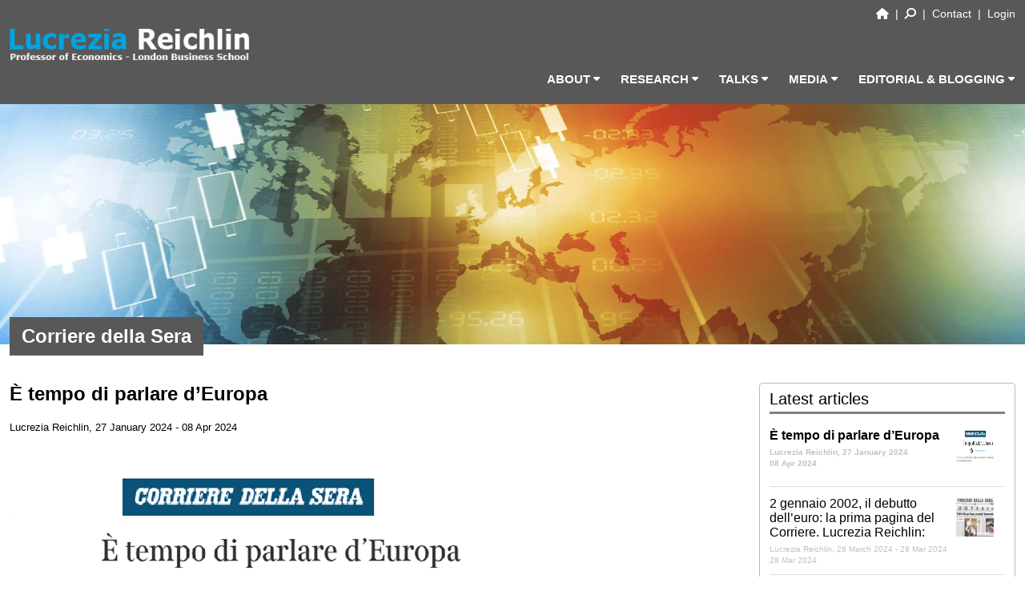

--- FILE ---
content_type: text/html; charset=utf-8
request_url: http://www.lucreziareichlin.eu/MAP.aspx?pid=CorriereDellaSera_en-GB&aid=nny_418777800_93446613
body_size: 19369
content:



<!DOCTYPE html PUBLIC "-//W3C//DTD XHTML 1.0 Transitional//EN" "http://www.w3.org/TR/xhtml1/DTD/xhtml1-transitional.dtd">

<html xmlns="http://www.w3.org/1999/xhtml">
<head><title>
	Lucrezia Reichlin
</title><meta http-equiv="Content-Type" content="text/html; charset=UTF-8" /><meta name="viewport" content="width=device-width, initial-scale=1.0" /><link rel="icon" href="images/favicon.ico" type="image/x-icon" /><meta name="google" content="notranslate" />

    <script src="Scripts/ClientSpecific.js?v=202311171206" type="text/javascript"></script>
    <script src="Scripts/main.js?v=202311171206" type="text/javascript"></script>
    <script src="Scripts/StCommon.js?v=202311171206" type="text/javascript"></script>
    <script src="Scripts/VsCommon.js?v=202311171206" type="text/javascript"></script>

    <script src="https://kit.fontawesome.com/4ba2a948af.js" crossorigin="anonymous"></script>

    <link href="Styles/Site.min.css?v=202311171206" rel="Stylesheet" type="text/css" /><!-- Imports Common.scss -->
    <link href="Styles/Special.css?v=202311171206" rel="Stylesheet" type="text/css" /><!-- Imports Common.scss -->

	<!--[if lt IE 10]><script src="http://css3-mediaqueries-js.googlecode.com/svn/trunk/css3-mediaqueries.js"></script><![endif]-->

    <style id="Style_mNav_Itms_Shown" type="text/css">
        .mNav_Container .mNav .itms_shown { max-height: 1000px; opacity: 1.0; }
    </style>
    <style id="Style_ddMaxHeight" type="text/css">
        .mNav_Container .mNav .itms .itm:hover .ddMaxHeight  { max-height: 1000px; }
    </style>


    
    
    <script type="text/javascript">
        function PreviewArticle(previewHtmlPageName) {
            pWinWidth = 670;
            VsWinOpener(previewHtmlPageName, '', pWinWidth, 800, 'location=no,resizable=yes,scrollbars=yes,status=no,toolbar=no', true);
        }
        function DeletePageTopImageWarning() { return DoDeleteWarning("Are you sure you want to remove the page-top image?"); }
        function OpenCloseManagePageTopImageSection() {
            if (divManagePageTopImage.style.display == 'none')
                divManagePageTopImage.style.display = 'block';
            else
                divManagePageTopImage.style.display = 'none';
        }
    </script>

    <style type="text/css">
        
    </style>




    <!-- Google analytics should come here  -->
    <script type="text/javascript" >
        (function (i, s, o, g, r, a, m) {
            i['GoogleAnalyticsObject'] = r; i[r] = i[r] || function () {
                (i[r].q = i[r].q || []).push(arguments)
            }, i[r].l = 1 * new Date(); a = s.createElement(o),
      m = s.getElementsByTagName(o)[0]; a.async = 1; a.src = g; m.parentNode.insertBefore(a, m)
        })(window, document, 'script', '//www.google-analytics.com/analytics.js', 'ga');

        ga('create', 'UA-7599069-19', 'lucreziareichlin.eu');
        ga('send', 'pageview');
    </script>
</head>


</head>
<body id="body" onload="DoMAPOnload(&#39;&#39;);" onunload="DoMasterPageOnUnload()">
<form method="post" action="./MAP.aspx?pid=CorriereDellaSera_en-GB&amp;aid=nny_418777800_93446613" id="form1" enctype="multipart/form-data">
<div class="aspNetHidden">
<input type="hidden" name="__EVENTTARGET" id="__EVENTTARGET" value="" />
<input type="hidden" name="__EVENTARGUMENT" id="__EVENTARGUMENT" value="" />
<input type="hidden" name="__VIEWSTATE" id="__VIEWSTATE" value="/[base64]" />
</div>

<script type="text/javascript">
//<![CDATA[
var theForm = document.forms['form1'];
if (!theForm) {
    theForm = document.form1;
}
function __doPostBack(eventTarget, eventArgument) {
    if (!theForm.onsubmit || (theForm.onsubmit() != false)) {
        theForm.__EVENTTARGET.value = eventTarget;
        theForm.__EVENTARGUMENT.value = eventArgument;
        theForm.submit();
    }
}
//]]>
</script>


<div class="aspNetHidden">

	<input type="hidden" name="__VIEWSTATEGENERATOR" id="__VIEWSTATEGENERATOR" value="B2654881" />
	<input type="hidden" name="__EVENTVALIDATION" id="__EVENTVALIDATION" value="/wEdAAqAZpLsjzLxUkrcqkFM0Qhe45VRPjHvPGABpmAtemuIY43zFUhMVQ0V7bQ4SllvdP7cbxKeCRznOUoyHBYcJQPXG+a0XYll7O7FrGPJzKn1D8rVUTdJrFjxcyWJ6intnHrqPEdtyVKlDQXgd4ZOi9v80PIJNVqRC4bAhIIk6gjfz17vkHW/eo1iFl/xorlE3rZQAzPxpoeR0ZtZ32sEQY2vSu6QKhUmX9R4ElNQtElkqdKmGobCHT4tqB37I8ZWd6Q=" />
</div>


<script type="text/javascript">    function SetSelectedLanguage(aValue) { document.getElementById("hdfSelectedLanguage").value = aValue; }</script>
<input type="hidden" name="ctl00$hdfSelectedLanguage" id="hdfSelectedLanguage" />
<a id="ChangeLanguage" href="javascript:__doPostBack(&#39;ctl00$ChangeLanguage&#39;,&#39;&#39;)"></a>
<input type="hidden" name="ctl00$hdfMaxPageWidthCss" id="hdfMaxPageWidthCss" value="1300" />
<div id="GoMblNavMaxWidth"><!-- The width of this elm is controled by Site.scss. The value of GoMblNavMaxWidth element will be used in scripts --></div>

<div class="bodyAll">

    <div id="pgAll" class="pgAll">
    <div class="pgAllInner">


        <div id="pgHeaderAll" class="pgHeaderAll">


            <div id="pgTopBar" class="pgTopBar">
                        
                <div class="cntnr">

                    <div class="left">
                        <span class="phn"><i class="fa fa-phone fa-lg" aria-hidden="true"></i>&nbsp; +44 (0)20 7000 8435 &nbsp;</span>
                        <span class="eml"><i class="fa fa-envelope-open" aria-hidden="true"></i>&nbsp; <a href="mailto:lreichlin@london.edu">lreichlin@london.edu</a> &nbsp;</span>
                        <span class="adr"><i class="fa fa-map-marker" aria-hidden="true"></i>&nbsp; London Business School, Regent's Park, London, NW1 4SA    &nbsp;</span>
                    </div>

                    <div class="center">
                    </div>

                    <div class="right">
                        
                        <a href='/' class="fa fa-home" aria-hidden="true"></a>
                        &nbsp;<i>|</i>&nbsp;

                        <span class="mblOff1">
                            <a href="#" onclick="ShowHideDivGSearchBox()"><i class="fas fa-search fa-flip-horizontal"></i></a>
                            <div id="divGSearchBox" class="divGSearchBox">
                                <div style="margin: 5px 15px 0 0; text-align: right;"><a href="#" onclick="ShowHideDivGSearchBox()">CLOSE</a></div>
                                <script async src="https://cse.google.com/cse.js?cx=8aa726f11cbfe70ec"></script>
                                <div class="gcse-search"></div>
                            </div>
                            &nbsp;<i>|</i>&nbsp;
                        </span>

                        <a href='Contact.aspx'>Contact</a>
                        &nbsp;<i>|</i>&nbsp;

                        
                            <!--span><a href='SAP.aspx?pid=RegisterIntro_en-GB'>Register</a>&nbsp;<i>|</i>&nbsp;</span -->
                            <a href="Login.aspx">Login</a>
                        
                    </div>

                </div>

            </div><!-- /pgTopBar -->


            <div id="pgHeader" class="pgHeader">
            
                <div class="cntnr">
                    <div class="mNav_Container">

	<div class="mNav" id="mNav_PgTop" style="background-color: transparent;">

		<div class="logo" style="background-color: transparent;">
			<a href="/">
				<!-- div class="name"><span style="color: #00b0f1; ">LUCREZIA</span> <span style="color: white;">REICHLIN</span></div>
				<div class="title" style="color: white;">Professor of Economics - London Business School</div -->
				<img src="Content/Images/Logo-PgTop.png" style="" />
			</a>
		</div>

		<div class="mblIcon">
			<a href="#" onclick="ShowHideMblDDMenu(this);"><img id="mblMenuIconImg" src="Content/Images/mblMenuIcon.png" /></a>
		</div>

		<div class="aboveItms">
		</div>

		<div id="mNav_Itms" class="itms">


			<div class="itm first">
				<span class="hdr">ABOUT <i class="fas fa-sort-down fa-sm"></i><span class="underline"></span></span>
				<div class="DD">
					<div class="ddMenuBox">

						<div class="ddSubmenuBoxCntnr">

							<div class="ddSubmenuBox" style="width: 120px;">
								<a href='MAP.aspx?pid=About_en-GB&aid=nny_398431425_0'>BIO</a>
								<a href='MAP.aspx?pid=About_en-GB&aid=nny_398431369_0'>CV</a>
							</div>

						</div>

					</div>
				</div>
			</div>


			<!-- div class="itm">
				<a class="hdrNoDD" href="MAP.aspx?pid=News_en-GB">NEWS <i class="fas fa-sort-down fa-sm"></i><span class="underline"></span></a>
			</div -->


			<div class="itm">
				<span class="hdr">RESEARCH <i class="fas fa-sort-down fa-sm"></i><span class="underline"></span></span>
				<div class="DD">
					<div class="ddMenuBox">

						<div class="ddSubmenuBoxCntnr">
							<div class="ddSubmenuBox">
								<a href='RP.aspx?pid=Academic_en-GB'>PAPERS</a>
								<a href='RP.aspx?pid=BookChapters_en-GB'>BOOK CHAPTERS</a>
								<a href='RP.aspx?pid=Ebooks-Policy_en-GB'>DISCUSSION</a>
								<a href='RP.aspx?pid=Work-in-Progress_en-GB'>WORKING PAPERS</a>
							</div>
						</div>

					</div>
				</div>
			</div>


			<!-- div class="itm">
				<a class="hdrNoDD" href="SAP.aspx?pid=NowCasting_en-GB">NOW-CASTING <i class="fas fa-sort-down fa-sm"></i><span class="underline"></span></a>
			</div -->


			<div class="itm">
				<a class="hdrNoDD" href="SAP.aspx?pid=Talks_en-GB">TALKS <i class="fas fa-sort-down fa-sm"></i><span class="underline"></span></a>
			</div>


			<!-- div class="itm">
				<a class="hdrNoDD" href="SAP.aspx?pid=Teaching_en-GB">TEACHING <i class="fas fa-sort-down fa-sm"></i><span class="underline"></span></a>
			</div -->



			<div class="itm rtl">
				<span class="hdr"><i class="fas fa-sort-down fa-sm"></i> MEDIA <span class="underline"></span></span>
				<div class="DD">
					<div class="ddMenuBox">

						<div class="ddSubmenuBoxCntnr">
							<div class="ddSubmenuBox">
								<a href='MAP.aspx?pid=Media_en-GB&aid=nny_405867118_0'>INTERVIEWS</a>
								<a href='MAP.aspx?pid=Media_en-GB&aid=nny_405867092_0'>FEATURES</a>
								<a href='MAP.aspx?pid=Media_en-GB&aid=nny_405867061_0'>AUDIO</a>
								<a href='MAP.aspx?pid=Media_en-GB&aid=nny_405867030_0'>MEDIA & PUBLIC APPEARANCES</a>
							</div>
						</div>

					</div>
				</div>
			</div>



			<div class="itm rtl last">
				<span class="hdr"><i class="fas fa-sort-down fa-sm"></i> EDITORIAL &amp; BLOGGING<span class="underline"></span></span>
				<div class="DD">
					<div class="ddMenuBox">

						<div class="ddSubmenuBoxCntnr">
							<div class="ddSubmenuBox">
								<a href='MAP.aspx?pid=VOX_en-GB'>VOX</a>
								<a href='MAP.aspx?pid=CorriereDellaSera_en-GB'>CORRIERE DELLA SERA</a>
								<a href='MAP.aspx?pid=ProjectSyndicate_en-GB'>PROJECT SYNDICATE</a>
								<a href='MAP.aspx?pid=OthersEditorialAndBlogging_en-GB'>OTHERS (EDITORIAL & BLOGGING)</a>
							</div>
						</div>

					</div>
				</div>
			</div>


		</div><!-- mNav_Itms -->

	</div><!-- mNav_ -->

</div><!-- mNav_Container -->
                </div><!-- /cntnr -->

            </div><!-- /pgHeader -->


        </div><!-- /pgHeaderAll -->




        <div class="pgBodyAll">
           
            <div class="pgBody" >
                

    <input type="hidden" name="ctl00$SMBody$hdfRequestedPageId" id="SMBody_hdfRequestedPageId" value="CorriereDellaSera_en-GB" />
    <input type="hidden" name="ctl00$SMBody$hdfRequestedArticleId" id="SMBody_hdfRequestedArticleId" value="nny_418777800_93446613" />
    <input type="hidden" name="ctl00$SMBody$hdfRequestedArticleTitle" id="SMBody_hdfRequestedArticleTitle" value="È tempo di parlare d’Europa" />
    <input type="hidden" name="ctl00$SMBody$hdfArchiveId" id="SMBody_hdfArchiveId" value="Articles_2023-24" />
    <a id="SMBody_DeleteComment" href="javascript:__doPostBack(&#39;ctl00$SMBody$DeleteComment&#39;,&#39;&#39;)"></a>
    <input type="hidden" name="ctl00$SMBody$hdfSelectedComment" id="SMBody_hdfSelectedComment" />
    


    <div class="pageHdgDiv "> 

        
                    <img src="Content/_Images/pageTopImg_.jpg" alt="" width="100" height="120" />
                

        <div class="hdr">
            <h1>
                Corriere della Sera
            </h1>
            <div>
                 
            </div>
        </div>

    </div>


    


    <div class="MapIxMblMenuIcon">
        <a href="#" onclick="ShowHideAccordion(this, MAPIxContainer, MapIxMblMenuIcon_Down)">
        <!-- a href="#" onclick="ShowHideIdXT(this, 'MAPIxContainer','block', MapIxMblMenuIcon_Down, MapIxMblMenuIcon_Up)" -->
            <span class='menuName'>More articles</span> 
                <small>(91)</small>
            
            <b id="MapIxMblMenuIcon_Down" class="fas fa-chevron-down"></b>
        </a>
    </div>


    <div class="row MAPContainer"> 
        
        <div id="MAPIxContainer" class="MAPIxContainer  archived">
            
            
            
            <div id="MAPIx" class="MAPIx">
                
                    <div class="MapIxHdg">Latest articles</div>
                    <a id="nny_418777800_93446613" class="MapIxLinkA"  href="MAP.aspx?pid=CorriereDellaSera_en-GB&aid=nny_418777800_93446613"><img src="Content/_LneImages_2023-24/Corriere Jan 2024.png" />È tempo di parlare d’Europa<small><auth>Lucrezia Reichlin, 27 January 2024</auth><artcldt>08 Apr 2024</artcldt></small></a>
<a id="nny_417800450_0" class="MapIxLinkA"  href="MAP.aspx?pid=CorriereDellaSera_en-GB&aid=nny_417800450_0"><img src="Content/_LneImages_2023-24/Corriere 2024-V417744554.jpg" />2 gennaio 2002, il debutto dell’euro: la prima pagina del Corriere. Lucrezia Reichlin:<small><auth>Lucrezia Reichlin, 28 March 2024 - 28 Mar 2024</auth><artcldt>28 Mar 2024</artcldt></small></a>
<a id="nny_417745495_93446613" class="MapIxLinkA"  href="MAP.aspx?pid=CorriereDellaSera_en-GB&aid=nny_417745495_93446613"><img src="Content/_LneImages_2023-24/Opinioni March 2024.png" />Recessione, la lezione americana all’Europa<small><auth>Lucrezia Reichlin, 29 July 2023</auth><artcldt>28 Mar 2024</artcldt></small></a>
<div class='archiveCntnr'>
<div class='MapIxHdg'>Archive</div>
<a class='archiveHdr' id='Link_Articles_2022-23' href='#' onclick="ShowHide(document.getElementById('Articles_2022-23'));return false;">Articles 2022-23</a><div class='archivedArtclCntnr' id='Articles_2022-23' style='display: none;' >
<a id="nny_368023936_93446613" class="MapIxLinkA"  href="MAP.aspx?pid=CorriereDellaSera_en-GB&aid=nny_368023936_93446613">Energia: serve più Europa (anche) sulla crisi del gas (Published 27th August 2022)<small><artcldt>30 Aug 2022</artcldt></small></a>
<a id="nn_368023892_93446613" class="MapIxLinkA"  href="MAP.aspx?pid=CorriereDellaSera_en-GB&aid=nn_368023892_93446613">Le nuove (e utili) regole per i Paesi dell'Unione (Published 25th July 2022)<small><artcldt>30 Aug 2022</artcldt></small></a>
<a id="nn_368023117_93446613" class="MapIxLinkA"  href="MAP.aspx?pid=CorriereDellaSera_en-GB&aid=nn_368023117_93446613">Il petrolchimico di Priolo, il caso che racchiude tutte le fragilità italiane (Published 5th May 2022)<small><artcldt>30 Aug 2022</artcldt></small></a>
<a id="nn_368022754_93446613" class="MapIxLinkA"  href="MAP.aspx?pid=CorriereDellaSera_en-GB&aid=nn_368022754_93446613">Gli effetti sull'economia (Published 5th March 2022)<small><artcldt>30 Aug 2022</artcldt></small></a>
<a id="nn_368022612_93446613" class="MapIxLinkA"  href="MAP.aspx?pid=CorriereDellaSera_en-GB&aid=nn_368022612_93446613">Oltre Maastricht: un nuovo patto in Europa (Published 18th December 2021)<small><artcldt>30 Aug 2022</artcldt></small></a>
<a id="nn_368022527_93446613" class="MapIxLinkA"  href="MAP.aspx?pid=CorriereDellaSera_en-GB&aid=nn_368022527_93446613">La transizione verde: noi, il debito e una sfida esistenziale (Published 27th November 2021)<small><artcldt>30 Aug 2022</artcldt></small></a>
</div>
<a class='archiveHdr' id='Link_Articles_2021-22' href='#' onclick="ShowHide(document.getElementById('Articles_2021-22'));return false;">Articles 2021-22</a><div class='archivedArtclCntnr' id='Articles_2021-22' style='display: none;' >
<a id="nn_343320025_93446613" class="MapIxLinkA"  href="MAP.aspx?pid=CorriereDellaSera_en-GB&aid=nn_343320025_93446613">L'Europa ascolti i cittadini (published 18th September 2021)<small><artcldt>17 Nov 2021</artcldt></small></a>
<a id="nn_343319648_93446613" class="MapIxLinkA"  href="MAP.aspx?pid=CorriereDellaSera_en-GB&aid=nn_343319648_93446613">Le giuste ambizioni anti-crisi (published 10th July 2021)<small><artcldt>17 Nov 2021</artcldt></small></a>
</div>
<a class='archiveHdr' id='Link_Articles_2020-21' href='#' onclick="ShowHide(document.getElementById('Articles_2020-21'));return false;">Articles 2020-21</a><div class='archivedArtclCntnr' id='Articles_2020-21' style='display: none;' >
<a id="nny_325695012_93446613" class="MapIxLinkA"  href="MAP.aspx?pid=CorriereDellaSera_en-GB&aid=nny_325695012_93446613"><img src="Content/_LneImages_2023-24/covid19-img-2.jpg" />Crisi Covid e debito pubblico, lo sguardo lungo che ci serve (published 18th April 2021)<small><artcldt>27 Apr 2021</artcldt></small></a>
<a id="nn_325694925_93446613" class="MapIxLinkA"  href="MAP.aspx?pid=CorriereDellaSera_en-GB&aid=nn_325694925_93446613">Le riforme necessarie: pensiamo al dopo Recovery (published 20th February 2021)<small><artcldt>27 Apr 2021</artcldt></small></a>
<a id="nn_311868727_93446613" class="MapIxLinkA"  href="MAP.aspx?pid=CorriereDellaSera_en-GB&aid=nn_311868727_93446613">Le illusioni sui numeri (published 24th October 2020)<small><artcldt>18 Nov 2020</artcldt></small></a>
<a id="nn_311868650_93446613" class="MapIxLinkA"  href="MAP.aspx?pid=CorriereDellaSera_en-GB&aid=nn_311868650_93446613">Le nuove politiche monetarie (published 29th August 2020)<small><artcldt>18 Nov 2020</artcldt></small></a>
<a id="nn_311868513_93446613" class="MapIxLinkA"  href="MAP.aspx?pid=CorriereDellaSera_en-GB&aid=nn_311868513_93446613">Crescere è questione di regole (published 14th August 2020)<small><artcldt>18 Nov 2020</artcldt></small></a>
</div>
<a class='archiveHdr' id='Link_Articles_2019-20' href='#' onclick="ShowHide(document.getElementById('Articles_2019-20'));return false;">Articles 2019-20</a><div class='archivedArtclCntnr' id='Articles_2019-20' style='display: none;' >
<a id="nn_298048046_93446613" class="MapIxLinkA"  href="MAP.aspx?pid=CorriereDellaSera_en-GB&aid=nn_298048046_93446613">Per una società più resiliente, tre pilastri e una globalizzazione da governare (published 27th April 2020)<small><artcldt>11 Jun 2020</artcldt></small></a>
<a id="nn_298047964_93446613" class="MapIxLinkA"  href="MAP.aspx?pid=CorriereDellaSera_en-GB&aid=nn_298047964_93446613">La trattativa per la ripresa: ecco cosa chiedere all’Europa (published 15th April 2020)<small><artcldt>11 Jun 2020</artcldt></small></a>
<a id="nn_298047773_93446613" class="MapIxLinkA"  href="MAP.aspx?pid=CorriereDellaSera_en-GB&aid=nn_298047773_93446613">Più strumenti sul tavolo dell’Europa (published 5th April 2020)<small><artcldt>11 Jun 2020</artcldt></small></a>
<a id="nn_297187913_93446613" class="MapIxLinkA"  href="MAP.aspx?pid=CorriereDellaSera_en-GB&aid=nn_297187913_93446613">Coronavirus, che cosa chiedere all’Europa (published 24th March 2020)<small><artcldt>01 Jun 2020</artcldt></small></a>
<a id="nn_297187828_93446613" class="MapIxLinkA"  href="MAP.aspx?pid=CorriereDellaSera_en-GB&aid=nn_297187828_93446613">Clima, retorica perdente e cambiamenti reali (published 15th February 2020)<small><artcldt>01 Jun 2020</artcldt></small></a>
<a id="nn_297187747_93446613" class="MapIxLinkA"  href="MAP.aspx?pid=CorriereDellaSera_en-GB&aid=nn_297187747_93446613">Gli errori (ripetuti) sul credito (published 17th December 2019)<small><artcldt>01 Jun 2020</artcldt></small></a>
<a id="nn_297187679_93446613" class="MapIxLinkA"  href="MAP.aspx?pid=CorriereDellaSera_en-GB&aid=nn_297187679_93446613">Il dialogo necessario (published 15th November 2019)<small><artcldt>01 Jun 2020</artcldt></small></a>
<a id="nn_297187613_93446613" class="MapIxLinkA"  href="MAP.aspx?pid=CorriereDellaSera_en-GB&aid=nn_297187613_93446613">La paura che frena l’Unione Europea (published 13th September 2019)<small><artcldt>01 Jun 2020</artcldt></small></a>
<a id="nn_297187521_93446613" class="MapIxLinkA"  href="MAP.aspx?pid=CorriereDellaSera_en-GB&aid=nn_297187521_93446613">Il ruolo maggiore di una Ue più coesa (published 29th August 2019)<small><artcldt>01 Jun 2020</artcldt></small></a>
<a id="nn_297187387_93446613" class="MapIxLinkA"  href="MAP.aspx?pid=CorriereDellaSera_en-GB&aid=nn_297187387_93446613">Tre rischi in Europa (non visti) (published 23rd June 2019)<small><artcldt>01 Jun 2020</artcldt></small></a>
<a id="nny_280422193_93446613" class="MapIxLinkA"  href="MAP.aspx?pid=CorriereDellaSera_en-GB&aid=nny_280422193_93446613">L'orgoglio perduto nell'Unione europea (published 10th May 2019)<small><artcldt>20 Nov 2019</artcldt></small></a>
<a id="nny_280422104_93446613" class="MapIxLinkA"  href="MAP.aspx?pid=CorriereDellaSera_en-GB&aid=nny_280422104_93446613">Crescere (ma senza infelicità) (published 23rd February 2019)<small><artcldt>20 Nov 2019</artcldt></small></a>
<a id="nny_280422024_93446613" class="MapIxLinkA"  href="MAP.aspx?pid=CorriereDellaSera_en-GB&aid=nny_280422024_93446613">Tre azioni per aiutare la crescita (published 5th January 2019)<small><artcldt>20 Nov 2019</artcldt></small></a>
<a id="nny_280421920_93446613" class="MapIxLinkA"  href="MAP.aspx?pid=CorriereDellaSera_en-GB&aid=nny_280421920_93446613">Il passo (lento) dell'Unione europea (published 5th December 2018)<small><artcldt>20 Nov 2019</artcldt></small></a>
<a id="nny_280419803_93446613" class="MapIxLinkA"  href="MAP.aspx?pid=CorriereDellaSera_en-GB&aid=nny_280419803_93446613">Serve parlare seriamente della moneta unica (published 3rd September 2018)<small><artcldt>20 Nov 2019</artcldt></small></a>
</div>
<a class='archiveHdr' id='Link_Articles_2017-18' href='#' onclick="ShowHide(document.getElementById('Articles_2017-18'));return false;">Articles 2017-18</a><div class='archivedArtclCntnr' id='Articles_2017-18' style='display: none;' >
<a id="nn_236258511_93446613" class="MapIxLinkA"  href="MAP.aspx?pid=CorriereDellaSera_en-GB&aid=nn_236258511_93446613">L’Italia e l’euro: quattro proposte degli economisti al capo del governo<small><artcldt>27 Jun 2018</artcldt></small></a>
<a id="nn_231416416_93446613" class="MapIxLinkA"  href="MAP.aspx?pid=CorriereDellaSera_en-GB&aid=nn_231416416_93446613">L’Europa è interesse nazionale<small><artcldt>02 May 2018</artcldt></small></a>
<a id="nn_226679151_93446613" class="MapIxLinkA"  href="MAP.aspx?pid=CorriereDellaSera_en-GB&aid=nn_226679151_93446613">L’8 marzo e il lavoro Ragazze, c’è molto da fare<small><artcldt>08 Mar 2018</artcldt></small></a>
<a id="nn_225459801_93446613" class="MapIxLinkA"  href="MAP.aspx?pid=CorriereDellaSera_en-GB&aid=nn_225459801_93446613">La spirale negativa nazionale<small><artcldt>22 Feb 2018</artcldt></small></a>
<a id="nn_222961174_93446613" class="MapIxLinkA"  href="MAP.aspx?pid=CorriereDellaSera_en-GB&aid=nn_222961174_93446613">Fragilità e illusioni italiane<small><artcldt>24 Jan 2018</artcldt></small></a>
<a id="nn_219752533_93446613" class="MapIxLinkA"  href="MAP.aspx?pid=CorriereDellaSera_en-GB&aid=nn_219752533_93446613">Economia e declino, della vera Sicilia non si parla<small><artcldt>18 Dec 2017</artcldt></small></a>
<a id="nn_219752347_93446613" class="MapIxLinkA"  href="MAP.aspx?pid=CorriereDellaSera_en-GB&aid=nn_219752347_93446613">Euro, il futuro tra regole e mercato<small><artcldt>18 Dec 2017</artcldt></small></a>
<a id="nn_216471315_93446613" class="MapIxLinkA"  href="MAP.aspx?pid=CorriereDellaSera_en-GB&aid=nn_216471315_93446613">Euro e fragilità, le 4 lezioni di una crisi<small><artcldt>10 Nov 2017</artcldt></small></a>
<a id="nn_213112631_93446613" class="MapIxLinkA"  href="MAP.aspx?pid=CorriereDellaSera_en-GB&aid=nn_213112631_93446613">Il voto della Germania e l’Italia, gli sconti che Berlino non farà<small><artcldt>02 Oct 2017</artcldt></small></a>
<a id="nn_213112379_93446613" class="MapIxLinkA"  href="MAP.aspx?pid=CorriereDellaSera_en-GB&aid=nn_213112379_93446613">Perché la nostra ripresa rimane ancora fragile<small><artcldt>02 Oct 2017</artcldt></small></a>
</div>
<a class='archiveHdr' id='Link_Articles_2016-17' href='#' onclick="ShowHide(document.getElementById('Articles_2016-17'));return false;">Articles 2016-17</a><div class='archivedArtclCntnr' id='Articles_2016-17' style='display: none;' >
<a id="nn_207063519_93446613" class="MapIxLinkA"  href="MAP.aspx?pid=CorriereDellaSera_en-GB&aid=nn_207063519_93446613">La lezione della crisi bancaria<small><artcldt>24 Jul 2017</artcldt></small></a>
<a id="nn_207063304_93446613" class="MapIxLinkA"  href="MAP.aspx?pid=CorriereDellaSera_en-GB&aid=nn_207063304_93446613">La prima riforma per la Ue? Far tornare la fiducia<small><artcldt>24 Jul 2017</artcldt></small></a>
<a id="nn_198763587_93446613" class="MapIxLinkA"  href="MAP.aspx?pid=CorriereDellaSera_en-GB&aid=nn_198763587_93446613">Verità europee e ostacoli tedeschi<small><artcldt>19 Apr 2017</artcldt></small></a>
<a id="nn_196951356_93446613" class="MapIxLinkA"  href="MAP.aspx?pid=CorriereDellaSera_en-GB&aid=nn_196951356_93446613">Cambiare l’euro per salvarlo<small><artcldt>29 Mar 2017</artcldt></small></a>
<a id="nn_187187904_93446613" class="MapIxLinkA"  href="MAP.aspx?pid=CorriereDellaSera_en-GB&aid=nn_187187904_93446613">Tre mosse per salvare il credito<small><artcldt>06 Dec 2016</artcldt></small></a>
<a id="nn_187187751_93446613" class="MapIxLinkA"  href="MAP.aspx?pid=CorriereDellaSera_en-GB&aid=nn_187187751_93446613">L’America di Trump e la crescita, un errore illudersi<small><artcldt>06 Dec 2016</artcldt></small></a>
<a id="nn_187187520_93446613" class="MapIxLinkA"  href="MAP.aspx?pid=CorriereDellaSera_en-GB&aid=nn_187187520_93446613">Le banche e le regole da cambiare<small><artcldt>06 Dec 2016</artcldt></small></a>
<a id="nn_187187378_93446613" class="MapIxLinkA"  href="MAP.aspx?pid=CorriereDellaSera_en-GB&aid=nn_187187378_93446613">Le banche europee e il valore del tempo<small><artcldt>06 Dec 2016</artcldt></small></a>
</div>
<a class='archiveHdr' id='Link_Articles_2015-16' href='#' onclick="ShowHide(document.getElementById('Articles_2015-16'));return false;">Articles 2015-16</a><div class='archivedArtclCntnr' id='Articles_2015-16' style='display: none;' >
<a id="nn_175870433_93446613" class="MapIxLinkA"  href="MAP.aspx?pid=CorriereDellaSera_en-GB&aid=nn_175870433_93446613">L’anima perduta dell’Unione Europea<small><artcldt>28 Jul 2016</artcldt></small></a>
<a id="nn_175870226_93446613" class="MapIxLinkA"  href="MAP.aspx?pid=CorriereDellaSera_en-GB&aid=nn_175870226_93446613">Chi paga il conto del rinvio europeo<small><artcldt>28 Jul 2016</artcldt></small></a>
<a id="nn_175870083_93446613" class="MapIxLinkA"  href="MAP.aspx?pid=CorriereDellaSera_en-GB&aid=nn_175870083_93446613">Il debito e quel patto che serve all’Europa<small><artcldt>28 Jul 2016</artcldt></small></a>
<a id="nn_165321346_93446613" class="MapIxLinkA"  href="MAP.aspx?pid=CorriereDellaSera_en-GB&aid=nn_165321346_93446613">Europa, la difficile partita dell’italia<small><artcldt>28 Mar 2016</artcldt></small></a>
<a id="nn_160660496_93446613" class="MapIxLinkA"  href="MAP.aspx?pid=CorriereDellaSera_en-GB&aid=nn_160660496_93446613">Le regole che è giusto rivedere<small><artcldt>03 Feb 2016</artcldt></small></a>
<a id="nn_160660386_93446613" class="MapIxLinkA"  href="MAP.aspx?pid=CorriereDellaSera_en-GB&aid=nn_160660386_93446613">La zavorra dei mercati non è la Cina<small><artcldt>03 Feb 2016</artcldt></small></a>
<a id="nn_160660228_93446613" class="MapIxLinkA"  href="MAP.aspx?pid=CorriereDellaSera_en-GB&aid=nn_160660228_93446613">La crescita che serve per il 2016<small><artcldt>03 Feb 2016</artcldt></small></a>
<a id="nn_155742762_93446613" class="MapIxLinkA"  href="MAP.aspx?pid=CorriereDellaSera_en-GB&aid=nn_155742762_93446613">Un’Europa più stabile è possibile<small><artcldt>08 Dec 2015</artcldt></small></a>
<a id="nn_155742356_93446613" class="MapIxLinkA"  href="MAP.aspx?pid=CorriereDellaSera_en-GB&aid=nn_155742356_93446613">La ripresa non aspetta i governi<small><artcldt>08 Dec 2015</artcldt></small></a>
<a id="nn_155742144_93446613" class="MapIxLinkA"  href="MAP.aspx?pid=CorriereDellaSera_en-GB&aid=nn_155742144_93446613">La crescita ha bisogno dei governi<small><artcldt>08 Dec 2015</artcldt></small></a>
<a id="nn_146331145_93446613" class="MapIxLinkA"  href="MAP.aspx?pid=CorriereDellaSera_en-GB&aid=nn_146331145_93446613">Proposta per alleggerire<small><artcldt>21 Aug 2015</artcldt></small></a>
<a id="nn_146331013_93446613" class="MapIxLinkA"  href="MAP.aspx?pid=CorriereDellaSera_en-GB&aid=nn_146331013_93446613">Le regole violate e da rifare<small><artcldt>21 Aug 2015</artcldt></small></a>
<a id="nn_146330835_93446613" class="MapIxLinkA"  href="MAP.aspx?pid=CorriereDellaSera_en-GB&aid=nn_146330835_93446613">Grecia, la crisi e il referendum<small><artcldt>21 Aug 2015</artcldt></small></a>
</div>
<a class='archiveHdr' id='Link_Articles_2014-15' href='#' onclick="ShowHide(document.getElementById('Articles_2014-15'));return false;">Articles 2014-15</a><div class='archivedArtclCntnr' id='Articles_2014-15' style='display: none;' >
<a id="nn_134575021_93446613" class="MapIxLinkA"  href="MAP.aspx?pid=CorriereDellaSera_en-GB&aid=nn_134575021_93446613">Le domande che l’Europa non si fa<small><artcldt>07 Apr 2015</artcldt></small></a>
<a id="nn_131987452_93446613" class="MapIxLinkA"  href="MAP.aspx?pid=CorriereDellaSera_en-GB&aid=nn_131987452_93446613">Le scelte giuste della Bce ma la Ue non può avere la Germania contro<small><artcldt>08 Mar 2015</artcldt></small></a>
<a id="nn_131987271_93446613" class="MapIxLinkA"  href="MAP.aspx?pid=CorriereDellaSera_en-GB&aid=nn_131987271_93446613">Mal comune, nessun gaudio<small><artcldt>08 Mar 2015</artcldt></small></a>
<a id="nn_120239372_93446613" class="MapIxLinkA"  href="MAP.aspx?pid=CorriereDellaSera_en-GB&aid=nn_120239372_93446613">La cosa giusta che non facciamo<small><artcldt>23 Oct 2014</artcldt></small></a>
<a id="nn_114529117_93446613" class="MapIxLinkA"  href="MAP.aspx?pid=CorriereDellaSera_en-GB&aid=nn_114529117_93446613">la debolezza è dell’Unione: c’è un vuoto da colmare<small><artcldt>18 Aug 2014</artcldt></small></a>
</div>
<a class='archiveHdr' id='Link_Articles_2013-14' href='#' onclick="ShowHide(document.getElementById('Articles_2013-14'));return false;">Articles 2013-14</a><div class='archivedArtclCntnr' id='Articles_2013-14' style='display: none;' >
<a id="nn_111850637_93446613" class="MapIxLinkA"  href="MAP.aspx?pid=CorriereDellaSera_en-GB&aid=nn_111850637_93446613">Come attrarre gli investimenti<br /><small>Published: 12/07/2014</small><small><artcldt>18 Jul 2014</artcldt></small></a>
<a id="nn_111850403_93446613" class="MapIxLinkA"  href="MAP.aspx?pid=CorriereDellaSera_en-GB&aid=nn_111850403_93446613">Poche illusioni piedi per terra<br /><small>Published: 01/06/2014</small><small><artcldt>18 Jul 2014</artcldt></small></a>
<a id="nn_111849902_93446613" class="MapIxLinkA"  href="MAP.aspx?pid=CorriereDellaSera_en-GB&aid=nn_111849902_93446613">Con la testa nascosta nella sabbia del debito<br /><small>Published: 14/05/2014</small><small><artcldt>18 Jul 2014</artcldt></small></a>
<a id="nn_111849767_93446613" class="MapIxLinkA"  href="MAP.aspx?pid=CorriereDellaSera_en-GB&aid=nn_111849767_93446613">Comprensibile la cautela della Bce Però frena gli aiuti alla ripresa<br /><small>Published: 03/01/2014</smal14<small><artcldt>18 Jul 2014</artcldt></small></a>
<a id="nn_111849598_93446613" class="MapIxLinkA"  href="MAP.aspx?pid=CorriereDellaSera_en-GB&aid=nn_111849598_93446613">Europa, tanto debito e poco coraggio Così le banche tornano «nazionali»<br /><small>Published: 03/12/2013</smal16<small><artcldt>18 Jul 2014</artcldt></small></a>
<a id="nn_99666528_93446613" class="MapIxLinkA"  href="MAP.aspx?pid=CorriereDellaSera_en-GB&aid=nn_99666528_93446613">I prezzi da pagare i sacrifici da chiedere<br /><small>Published: 03/08/2011</small><small><artcldt>27 Feb 2014</artcldt></small></a>
<a id="nn_99666271_93446613" class="MapIxLinkA"  href="MAP.aspx?pid=CorriereDellaSera_en-GB&aid=nn_99666271_93446613">Come i mercati valutano l’ Italia<br /><small>Published: 01/09/2011</small><small><artcldt>27 Feb 2014</artcldt></small></a>
<a id="nn_99666117_93446613" class="MapIxLinkA"  href="MAP.aspx?pid=CorriereDellaSera_en-GB&aid=nn_99666117_93446613">E l'Europa per aiutarci alzerà il prezzo<br /><small>Published: 24/09/2011</small><small><artcldt>27 Feb 2014</artcldt></small></a>
<a id="nn_99665956_93446613" class="MapIxLinkA"  href="MAP.aspx?pid=CorriereDellaSera_en-GB&aid=nn_99665956_93446613">Le due risposte che la Merkel non dà<br /><small>Published: 28/10/2011</small><small><artcldt>27 Feb 2014</artcldt></small></a>
<a id="nn_99665784_93446613" class="MapIxLinkA"  href="MAP.aspx?pid=CorriereDellaSera_en-GB&aid=nn_99665784_93446613">La Bce intervenga con più forza sui mercati<br /><small>Published: 26/11/2011</small><small><artcldt>27 Feb 2014</artcldt></small></a>
<a id="nn_99665618_93446613" class="MapIxLinkA"  href="MAP.aspx?pid=CorriereDellaSera_en-GB&aid=nn_99665618_93446613">La Bce ha le cartucce, le usi<br /><small>Published: 16/12/2011</small><small><artcldt>27 Feb 2014</artcldt></small></a>
<a id="nn_99665443_93446613" class="MapIxLinkA"  href="MAP.aspx?pid=CorriereDellaSera_en-GB&aid=nn_99665443_93446613">La Germania va verso la recessione Ha interesse a una soluzione comune<br /><small>Published: 09/01/2012</small><small><artcldt>27 Feb 2014</artcldt></small></a>
<a id="nn_99665274_93446613" class="MapIxLinkA"  href="MAP.aspx?pid=CorriereDellaSera_en-GB&aid=nn_99665274_93446613">Perché a Berlino conviene una debole periferia d’Europa<br /><small>Published: 08/02/2012</small><small><artcldt>27 Feb 2014</artcldt></small></a>
<a id="nn_99665093_93446613" class="MapIxLinkA"  href="MAP.aspx?pid=CorriereDellaSera_en-GB&aid=nn_99665093_93446613">Quello che la crisi ci impedisce di capire<br /><small>Published: 10/04/2012</small><small><artcldt>27 Feb 2014</artcldt></small></a>
<a id="nn_99664960_93446613" class="MapIxLinkA"  href="MAP.aspx?pid=CorriereDellaSera_en-GB&aid=nn_99664960_93446613">La malattia italiana nasce prima dell'euro<br /><small>Published: 17/05/2012</small><small><artcldt>27 Feb 2014</artcldt></small></a>
<a id="nn_99664787_93446613" class="MapIxLinkA"  href="MAP.aspx?pid=CorriereDellaSera_en-GB&aid=nn_99664787_93446613">Ma dalla Germania non ci si può smarcare<br /><small>Published: 26/06/2012</small><small><artcldt>27 Feb 2014</artcldt></small></a>
<a id="nn_99664519_93446613" class="MapIxLinkA"  href="MAP.aspx?pid=CorriereDellaSera_en-GB&aid=nn_99664519_93446613">La moneta unica può sopravvivere Tre mosse per una via d’uscita<br /><small>Published: 24/07/2012</small><small><artcldt>27 Feb 2014</artcldt></small></a>
<a id="nn_99664314_93446613" class="MapIxLinkA"  href="MAP.aspx?pid=CorriereDellaSera_en-GB&aid=nn_99664314_93446613">Effetti collaterali<br /><small>Published: 07/09/2012</small><small><artcldt>27 Feb 2014</artcldt></small></a>
<a id="nn_99662851_93446613" class="MapIxLinkA"  href="MAP.aspx?pid=CorriereDellaSera_en-GB&aid=nn_99662851_93446613">I non detti sul fondo salva Stati alimentano incertezze e rischi<br /><small>Published: 09/10/2012</small><small><artcldt>27 Feb 2014</artcldt></small></a>
<a id="nn_99661581_93446613" class="MapIxLinkA"  href="MAP.aspx?pid=CorriereDellaSera_en-GB&aid=nn_99661581_93446613">Quei vizi e difetti che evitiamo di guardare (e di risolvere)<br /><small>Published: 11/12/2012</small><small><artcldt>27 Feb 2014</artcldt></small></a>
<a id="nn_99661417_93446613" class="MapIxLinkA"  href="MAP.aspx?pid=CorriereDellaSera_en-GB&aid=nn_99661417_93446613">Giusto chiedere ascolto in Europa Serve però un percorso credibile<br /><small>Published: 27/02/2013</small><small><artcldt>27 Feb 2014</artcldt></small></a>
<a id="nn_99661212_93446613" class="MapIxLinkA"  href="MAP.aspx?pid=CorriereDellaSera_en-GB&aid=nn_99661212_93446613">Tagli ai costi della macchina statale La riforma necessaria (e pericolosa)<br /><small>Published: 26/04/2013</small><small><artcldt>27 Feb 2014</artcldt></small></a>
<a id="nn_99661030_93446613" class="MapIxLinkA"  href="MAP.aspx?pid=CorriereDellaSera_en-GB&aid=nn_99661030_93446613">Non è più il tempo delle cautele La Bce deve aiutare la ripresa<br /><small>Published: 05/09/2013</small><small><artcldt>27 Feb 2014</artcldt></small></a>
<a id="nn_99660836_93446613" class="MapIxLinkA"  href="MAP.aspx?pid=CorriereDellaSera_en-GB&aid=nn_99660836_93446613">Doveva rompersi, ora è troppo forte<br /><small>Published: 30/10/2013</small><small><artcldt>27 Feb 2014</artcldt></small></a>
</div>
<script type='text/javascript'>if (document.getElementById('SMBody_hdfArchiveId') && document.getElementById('SMBody_hdfArchiveId').value.length > 0 && document.getElementById(document.getElementById('SMBody_hdfArchiveId').value)) { document.getElementById(document.getElementById('SMBody_hdfArchiveId').value).style.display = 'Block'; }</script>
</div><!-- archiveCntnr -->

                
            </div><!-- /MAPIx -->

            <div class="bottom"><a href="#" onclick="ShowHideAccordion(this, MAPIxContainer, MapIxMblMenuIcon_Down)">&nbsp; <b class="fas fa-chevron-up"></b></a></div>

        </div><!-- /MAPIxContainer -->


        <div id="MAPBodyContainer" class="MAPBodyContainer "> 
            <div id='divMapArticleHdr'><h2 class='MapArticleTtl'>È tempo di parlare d’Europa</h2><small>Lucrezia Reichlin, 27 January 2024 - <span id='spnArticleHdrDt'>08 Apr 2024</span></small><br /><br /></div>
<span style="color:rgb(102, 102, 102); font-family:breracondensed-regular; font-size:20px">&nbsp;</span><br />
<img src="AjaxRequestHandler.ashx?Function=GetSecuredImage&amp;imgUrl=App_Data/lucreziareichlin_eu/CorriereDellaSera_en-GB/_Images_2023-24/Corriere Jan 2024.png" style="color:rgb(102, 102, 102); font-family:breracondensed-regular; font-size:20px" /><span style="color:rgb(102, 102, 102); font-family:breracondensed-regular; font-size:20px"></span><br />
<span style="color:rgb(102, 102, 102); font-family:breracondensed-regular; font-size:20px"></span><br />
<span style="color:rgb(102, 102, 102); font-family:breracondensed-regular; font-size:20px"><a href="https://www.corriere.it/opinioni/24_gennaio_27/tempo-parlare-d-europa-7279d4b6-bd4e-11ee-aaed-e239f77166ab.shtml?refresh_ce">&Egrave; tempo di parlare d&rsquo;Europa- C</a></span><span style="color:rgb(102, 102, 102); font-family:breracondensed-regular; font-size:20px"><a href="https://www.corriere.it/opinioni/24_gennaio_27/tempo-parlare-d-europa-7279d4b6-bd4e-11ee-aaed-e239f77166ab.shtml?refresh_ce">orriere.it</a><br />
&nbsp;</span>

<div class="content" style="box-sizing: inherit; margin-bottom: 1.5625rem; color: rgb(51, 51, 51); font-family: SolferinoText-Regular; font-size: 16px;">
<p>Le elezioni europee sono vicine. Si parla molto di nomi e di contrasti sulle liste sia nella maggioranza che nell&rsquo;opposizione, ma non si &egrave; ancora capito quali siano i temi chiave dei programmi elettorali, temi che, essendo le elezioni per il Parlamento europeo, dovrebbero essere appunto europei. Data la incapacit&agrave; o disinteresse dei leader dei partiti a discutere dei contenuti su cui si impegner&agrave; la prossima legislatura a Bruxelles e Strasburgo e di declinarli nel contesto nazionale, non ci si deve poi stupire se i cittadini sentono l&rsquo;Europa lontana.&nbsp;<strong style="box-sizing:inherit; font-style:inherit; font-weight:bold">La prossima legislatura europea dovr&agrave; affrontare una agenda complessa in cui si incroceranno non solo interessi nazionali diversi, ma anche idee diverse sui programmi, che dividono i partiti all&rsquo;interno di ogni singolo Paese</strong>. Soprattutto l&rsquo;Europa dovr&agrave; decidere se ha la forza di fare quel salto di coesione necessario ad affrontare il nuovo contesto internazionale che la vede oggi esposta su pi&ugrave; fronti.</p>
</div>

<div class="content" style="box-sizing: inherit; margin-bottom: 1.5625rem; color: rgb(51, 51, 51); font-family: SolferinoText-Regular; font-size: 16px;">
<p>I temi economici sono come al solito importanti.&nbsp;<strong style="box-sizing:inherit; font-style:inherit; font-weight:bold">Difficile pensare a una politica estera e di sicurezza comune senza una maggiore condivisione degli strumenti economici</strong>. Andranno fatte delle scelte e non saranno indolori. Il disinteresse ad aprire una discussione vera nel contesto della campagna elettorale &egrave; avvilente ed un paradosso visto che sono due italiani, Enrico Letta e Mario Draghi, ad avere il compito di redigere due documenti. Il primo sul mercato unico e il secondo sulla competitivit&agrave; dell&rsquo;Europa, che informeranno la discussione sulle politiche della Commissione nei prossimi cinque anni. I parlamentari europei che siamo chiamati ad eleggere dovranno confrontarsi su quelle proposte.<strong style="box-sizing:inherit; font-style:inherit; font-weight:bold">&nbsp;I grandi cambiamenti della economia e politica internazionale con cui L&rsquo;Europa dovr&agrave; misurarsi renderanno urgente mettere in moto investimenti in aeree di importanza strategica per l&rsquo;Unione</strong>: maggiore autosufficienza in aree critiche, maggiore competitivit&agrave;, transizione energetica, sicurezza. E dovr&agrave; farlo garantendo la sostenibilit&agrave; sociale.</p>
</div>

<div class="content" style="box-sizing: inherit; margin-bottom: 1.5625rem; color: rgb(51, 51, 51); font-family: SolferinoText-Regular; font-size: 16px;">
<p>Per questi obbiettivi l&rsquo;Europa dovr&agrave; fare di pi&ugrave; a livello federale perch&eacute; ci sono importanti economie di scala e perch&eacute; in parte questi progetti andranno finanziati con risorse pubbliche in una situazione in cui molti Paesi, tra cui il nostro, ne hanno poche da spendere. Proprio noi dovremmo avere molto interesse a che si sviluppi una strategia Europea sugli investimenti strategici, ma per questo bisogna che nella preparazione al voto ci sia una discussione sui contenuti e sulle priorit&agrave;.&nbsp;<strong style="box-sizing:inherit; font-style:inherit; font-weight:bold">Ci si deve anche preparare a nuove regole del gioco. Si parla per esempio di un fondo strategico europeo che indirizzi finanziamenti pubblici in settori chiave e favorisca partnerships pubblico privato</strong>. Questo fondo dovr&agrave; selezionare progetti provenienti da diverse regioni e Paesi in modo competitivo il che &egrave; un opportunit&agrave;, ma anche un rischio perch&eacute; la competizione si pu&ograve; perdere. E poi ci sar&agrave; la discussione sul come finanziare queste iniziative. Certamente si tratter&agrave; di rafforzare il bilancio europeo, ma anche di ri-indirizzarlo e razionalizzarlo accorpando i vari programmi esistenti, il che avr&agrave; conseguenze redistributive che peseranno su alcuni e avvantaggeranno altri. Uno studio recente del think-tank Bruegel fa notare che dal 2021 al 2027&nbsp;<strong style="box-sizing:inherit; font-style:inherit; font-weight:bold">la Commissione ha avuto e avr&agrave; a disposizione 1.800 miliardi di euro (257 miliardi all&rsquo;anno) per spesa e investimento sui temi prioritari definiti come transizione verde, digitalizzazione, difesa e sicurezza, ricostruzione dell&rsquo;Ucraina e sanit&agrave;</strong>. Questa cifra &egrave; irrisoria se si pensa che il solo bisogno annuale di investimenti necessari agli obbiettivi del &laquo;green deal&raquo; &egrave; stimato a 356,4 miliardi all&rsquo;anno. Anche mettendo in conto che molto dovr&agrave; essere fatto dal settore privato, &egrave; chiaro che il bilancio europeo non &egrave; adeguato alle nuove ambizioni.</p>
</div>

<div class="content" style="box-sizing: inherit; margin-bottom: 1.5625rem; color: rgb(51, 51, 51); font-family: SolferinoText-Regular; font-size: 16px;">
<p><strong style="box-sizing:inherit; font-style:inherit; font-weight:bold">Cosa dicono i partiti italiani su questo punto?</strong>&nbsp;&Egrave; importante discuterne perch&eacute; investimenti e solidariet&agrave; costano.<strong style="box-sizing:inherit; font-style:inherit; font-weight:bold">&nbsp;Un bilancio comune pi&ugrave; grande vorr&agrave; dire pi&ugrave; tasse comuni</strong>. Si &egrave; pronti a spiegare questo ai cittadini? Chiaramente per farlo bisogna essere convinti che i vantaggi di questo sforzo comune siano tangibili e dimostrarlo.<strong style="box-sizing:inherit; font-style:inherit; font-weight:bold">&nbsp;E sar&agrave; anche necessario battersi affinch&eacute;, di pari passo ai progetti elencati, ci siano fondi per la coesione sociale</strong>. Il programma di Letta per la riforma del mercato unico si pogger&agrave; proprio sull&rsquo;idea che concorrenza e competitivit&agrave; accentuano le diseguaglianze e per potere rafforzarle senza minare la sostenibilit&agrave; sociale si dovr&agrave; affiancarle a opportune politiche sociali che compensino chi perde e creino nuove opportunit&agrave; per le persone. Se questo &egrave; complesso a livello nazionale, lo &egrave; ancora di pi&ugrave; a livello europeo. Ma proprio per questo, un progetto di tale ambizione non pu&ograve; essere perseguito senza che i cittadini ne siano persuasi e ne vedano le opportunit&agrave;. Oggi &egrave; il 28 gennaio, vogliamo cominciare a mettere contenuti nella campagna elettorale? Le politiche europee sembrano lontane ma credo che tutti ormai sappiano che contano di pi&ugrave; di quelle nazionali. Lasciare gli elettori nel buio o usare messaggi ambigui o retorici (sia da parte sovranista che europeista) mina la democrazia e quindi le basi stesse su cui il progetto europeo si deve costruire</p>
</div>
<span style="color:rgb(102, 102, 102); font-family:breracondensed-regular; font-size:20px"></span>
                    


                <div style="clear: both;"></div>



                

                


        </div><!-- /MAPBodyContainer -->



        


        <div style="clear: both; height: 12px;"></div>


        





        <div id="PageOverWorkPane" class="PageOverWorkPane" style="width: 230px; height: 96%; z-index: 101;">
		    <div style="width: 230px; height: 100%; -webkit-overflow-scrolling: touch; overflow-x: hidden; overflow-y: auto;">
                <div style="margin-bottom: 8px; text-align: center;"><a href="" onclick="document.getElementById('PageOverWorkPane').style.display = 'none'; return false;"><b><big>CLOSE</big></b></a></div>
                <h2 id="pleaseWaitText" style="text-align: center; color: Red;" >Please wait</h2>
			    <iframe id="PageOverWorkIFrame" src="" style="border: none; margin-top: 0px; width: 230px; height: 93%; overflow-y: scroll; overflow-x: hidden;"></iframe>
                <div style="margin-bottom: 8px; text-align: center;"><a href="" onclick="document.getElementById('PageOverWorkPane').style.display = 'none'; return false;"><b><big>CLOSE</big></b></a></div>
		    </div>
        </div>


    </div><!-- row MAPContainer -->

    
    <script type="text/javascript">
        /* Mark the selected article index with selectedMapIxLinkA or selectedMapIxLinkNA */
        MarkSelectedArticleIndex('nny_418777800_93446613', 'selectedMapIxLinkA');

        
            GetItemsForSale();
            
            ssopInitSlideShows();
        
        /* Requests-to-Respond iframe detection and height adjustment. This function is called by iFrame tag inside the article */
        function RTRIframeLoaded() {
            var iFrameElm = document.getElementById('RTRIframe');
            if(iFrameElm) {
                iFrameElm.height = "";
                iFrameElm.height = iFrameElm.contentWindow.document.body.scrollHeight + "px";
            }
        }

        // Called from Site.master
        function DoResize(vpWidth, vpHeight) {
            // Following lines blocked. We now use the max-height: 0px; for mobile;
            //MAPIxContainer.style.display = 'none';
            //if (vpWidth > 768) MAPIxContainer.style.display = 'block'; 
        }

    </script>



            </div><!-- /pgBody -->

        </div><!-- /pgBodyAll -->


        <div style="clear: both; height: 0px;"></div>


        <div class="pgFooterAll">

            <div class="pgFooter">
            
                <div class="row">
                    <div class="col-12">
                        <div class="infoBlock">
                            <img class="pbBottomLogo" src="Content/Images/Logo-PgTop.png" />
                        </div>
                        <div class="infoBlock">London Business School<br />Regent's Park<br />London<br />NW1 4SA   </div>
                        <div class="infoBlock">
                            <a href="mailto:lreichlin@london.edu" style="color: white;">lreichlin@london.edu</a>
                            <br />
                            +44 (0)20 7000 8435
                        </div>
                        <div  class="socMdLinks">
                            <a href="https://twitter.com/LucreziaReichli"><img style="display: inline-block;" src="Images/SocMd-Twitter-Clr-Rnd.png" /></a>
                            <a href="https://www.linkedin.com/in/lucrezia-reichlin-828a6441/"><img style="display: inline-block;" src="Images/SocMd-LinkedIn-Clr-Rnd.png" /></a>
                            <img style="display: none;" src="Images/SocMd-YouTube-Clr-Rnd.png" />
                            <br />
                            <img style="display: none;" src="Images/SocMd-FaceBook-Clr-Rnd.png" />
                            <img style="display: none;" src="Images/SocMd-Instagram-Clr-Rnd.png" />
                            <img style="display: none;" src="Images/SocMd-WhatsApp-Clr-Rnd.png" />
                        </div>
                    </div>
                </div>

            </div><!-- /pgFooter -->

        </div><!-- /pgFooterAll -->

        <div style="clear: both;"></div>


        <div class="belowPgFooterAll">
            
                <div class="belowPgFooter">
                            
                    
                
                </div><!-- /belowPgFooter -->
   
        </div><!-- /belowPgFooterAll -->


        <div class="websiteInfoAll">

            <div class="websiteInfo">
                <span>Copyright&nbsp;&#169;&nbsp;2026&nbsp;&nbsp; <span style="white-space: nowrap;">Lucrezia Reichlin</span></span>
                <br />
                <a href="http://www.visiosoft.co.uk" target="_blank">Website Design &amp; Development for Schools By VisioSoft</a>
			    &nbsp; | &nbsp;
                <a href="" onclick="DisplayVSTC(); return false;">T&amp;C</a>
                <br />
                <a href="http://www.visiosoft.co.uk/Common/STUserGuide.htm" onclick="VsWinOpener(this.href, 'STUserGuide', '950', '800', 'resizable=no,status=no,location=no,toolbar=no,menubar=no,fullscreen=no,scrollbars=yes,dependent=no'); return false;">User Guide</a>
                &nbsp;
                <span style="font-size: smaller;">                    
                    25 &nbsp;
                    <span id="displayViewportSize"></span>
                </span>
                <br />
            </div>
       
        </div><!-- /websiteInfoAll -->


    </div><!-- /pgAllInner -->
    </div><!-- /pgAll -->


    <div class="bdyBkgAll">
        <div class="bdyBkgHeaderAll">
            <!-- div class="bdyBkgTopBar"></div -->
            <div class="bdyBkgHeader pgHeaderHeight"></div>
            <div class="bdyBkgNav"></div>
        </div>
        <div class="bdyBkgPgAll"></div>
    </div>
    <br /><br />

    
        <script type="text/javascript">
            currPageName = 'MAP.aspx';
            currRelRequestURL = 'MAP.aspx?pid=CorriereDellaSera_en-GB&aid=nny_418777800_93446613';
            //alert('currPagePath = "' + currPagePath + '", currPageName = "' + currPageName + '", currRelRequestURL = "' + currRelRequestURL + '"');

            START_PAGE_EVENTS = true;
            //alert("START_PAGE_EVENTS is set to " + START_PAGE_EVENTS);
        </script>
    


</div><!-- /bodyAll -->



<div id="divTooltip" class="divTooltip" style="display: none;">
    <div style="margin-bottom: 8px; text-align: center;"><a href="" onclick="document.getElementById('divTooltip').style.display = 'none'; return false;"><b>CLOSE</b></a></div>
	<div id="divTooltipContent" class="divTooltipContent"></div>
    <div style="margin: 5px 0px; text-align: center;"><a href="" onclick="document.getElementById('divTooltip').style.display = 'none'; return false;"><b>CLOSE</b></a></div>
</div>

<div id="timePickerVs" class="timePickerVs">
    Selct an hour and a minute and then click on <span class="hLit">Set Time</span>
    <br /><br />
    <div style="text-align: center;">Selected Time:&nbsp; <b id="timePickerVs_SlctdTime">_:_</b></div>
    <br />
    <table style="width: 60px; float: left;"><tr><td>Hours</td></tr><tr><td id="timePickerVs_Hrs"></td></tr></table>
    <table style="width: 80px; float: right;"><tr><td>Minutes</td></tr><tr><td id="timePickerVs_Mins"></td></tr></table>
    <div style="clear: both;">&nbsp;</div>
    <div style="text-align: center;"><a class="lbtn" href="#" onclick="TimePickerPopulateTarget(); return false;">Set Time</a></div>
</div>

<div onclick="ScrollToVertical(window, 0, 250)" id="scrollToGoToTopBtn" title="Go to top"><img src="Images/ToPageTopArrow.png" onmouseover="this.src='Images/ToPageTopArrow-On.png'"  onmouseout="this.src='Images/ToPageTopArrow.png'" /></div>



<script>


    //var allTooltiptextElements = document.getElementsByClassName("tooltiptext");
    //for (var i = 0; allTooltiptextElements && i < allTooltiptextElements.length; i++) { allTooltiptextElements[i].innerHTML += "<div class='tooltiptextFoot'>Click to close</div>" }

    //function DoTooltip(theTooltipElm) {
    //    var theTooltipTextElm = theTooltipElm.getElementsByClassName("tooltiptext")[0];
    //    alert(theTooltipTextElm.innerHTML);
    //    if (theTooltipTextElm.style.visibility == "visible") {
    //        theTooltipTextElm.style.visibility = "hidden";
    //        theTooltipTextElm.style.opacity = "0";
    //    }
    //    else {
    //        for (var i = 0; allTooltiptextElements && i < allTooltiptextElements.length; i++) { allTooltiptextElements[i].style.visibility = "hidden"; allTooltiptextElements[i].style.opacity = "0"; }
    //        theTooltipTextElm.style.visibility = "visible";
    //        theTooltipTextElm.style.opacity = "1";
    //    }
    //}

    scrollToGoToTopBtnElm = document.getElementById("scrollToGoToTopBtn");
    //alert(pgHeaderBrandLink.href);
    // alert(divHpssContainer.clientHeight + " - " + divHpssContainer.offsetHeight);
    var viewportWidth = Math.max(document.documentElement.clientWidth, window.innerWidth || 0);
    var viewportHeight = Math.max(document.documentElement.clientHeight, window.innerHeight || 0);
    if (dislayViewportSize) {
        dislayViewportSize.innerHTML = (viewportWidth + "-" + viewportHeight);
    }
    if (hdfMaxPageWidthCss.value > viewportWidth) hdfMaxPageWidthCss.value = viewportWidth;

    //alert(document.getElementById('hdfMaxPageWidthCss').value + ' ' + hdfMaxPageWidthCss.value);
</script></form>
</body>


</html>


<script type="text/javascript">
    if (hdfMaxPageWidthCss.value > viewportWidth) hdfMaxPageWidthCss.value = viewportWidth;
    //alert(document.getElementById('hdfMaxPageWidthCss').value + ' ' + hdfMaxPageWidthCss.value);
    //alert('pgHeaderAll: ' + pgHeaderAll.scrollHeight);

    var viewportWidth = window.innerWidth || document.documentElement.clientWidth || document.body.clientWidth;
    var viewportHeight = window.innerHeight || document.documentElement.clientHeight || document.body.clientHeight;
    var devicePixelRatio = window.devicePixelRatio;
    if (displayViewportSize) { displayViewportSize.innerHTML = (viewportWidth + "-" + viewportHeight + '-' + devicePixelRatio); }


    // The following orientationchange event listener is commented out because orientationchange is also detected as resize
    //window.addEventListener("orientationchange", function () {  /* Code here... */ }, false);

    /* Listen for resize */
    window.addEventListener("resize", Debounce(function (e) {
        viewportWidth = window.innerWidth || document.documentElement.clientWidth || document.body.clientWidth;
        viewportHeight = window.innerHeight || document.documentElement.clientHeight || document.body.clientHeight;
        mNav_Itms.classList.remove("itms_shown"); /* hide the main nav when resized */
        mblMenuIconImg.src = 'Content/Images/mblMenuIcon.png';
        //alert('Resize: ' + viewportWidth + ' x ' + viewportHeight + ' Orientation: ' + window.screen.orientation.type);
        DoResize(viewportWidth, viewportHeight); /* This function is implemented in each of the pages. See MAP.aspx, ClassPages.aspx, Ap_Admin.aspx, etc. */
    }, 20));

    //alert(GoMblNavMaxWidth.id + ' -- ' + GoMblNavMaxWidth.style.height + ' -- ' + GoMblNavMaxWidth.offsetWidth);

    var mobileMenuOn = false;
    if (mNav_Itms && viewportWidth <= GoMblNavMaxWidth.offsetWidth) mobileMenuOn = true;
    var mNavItms_Height = 999;
    var current_mNavItms_Height = 999;
    var mNav_scrollToPosition = 0;
    var initial_pgHeaderAll_Height = pgHeaderAll.scrollHeight;

    var hdr_Elms = mNav_Itms.getElementsByClassName('hdr');
    var dd_Elms = mNav_Itms.getElementsByClassName('DD');

    var clickedHdrDdElmState; /* true if clicked hdr elemnt's DD is open, false if closed */


    if (hdr_Elms && hdr_Elms.length > 0) {

        if (mobileMenuOn) mNavItms_Height = mNav_Itms.scrollHeight + 4; /* add the top and bottom border */

        for (i = 0; i < hdr_Elms.length; i++) {
            //if (IS_TOUCH_DEVICE) hdr_Elms[i].classList.add("linkDisabled"); else hdr_Elms[i].classList.remove("linkDisabled");
            //NOTE: The method above prevented dynamic changeing of the max-height (see block below)
            // We assume no switching from a touch device to non-touch device - apart from browsers responsive testing utility (ctrl + shift + i) -
            if (IS_TOUCH_DEVICE) hdr_Elms[i].href = "javascript: return false;";


            if (mobileMenuOn && hdr_Elms[i].style.display != 'none') {
                //alert(hdr_Elms[i].style.display);
                hdr_Elms[i].addEventListener("click", function () {
                    /* When this function called 'this' refers to hdr element and this.nextElementSibling refers to DD element  */

                    /* Get the clicked hdr element's DD's open/close state  */
                    clickedHdrsDdElmState = this.nextElementSibling.classList.contains('ddMaxHeight') ? true : false;

                    /* 1st close all open DDs */
                    for (k = 0; k < dd_Elms.length; k++) { dd_Elms[k].classList.remove('ddMaxHeight'); }


                    /* 2nd open the clicked hdr element's DD if it is closed, close it if it is open */
                    if (clickedHdrsDdElmState) { /* DD closing */
                        current_mNavItms_Height = mNavItms_Height;
                        Style_ddMaxHeight.innerHTML = ".mNav_Container .mNav .itms .itm:hover .DD { max-height: 0px !important; }"; /* '!important' is cucial here as it overwrites DD.Full */
                    }
                    else { /* DD opening */
                        current_mNavItms_Height = mNavItms_Height + this.nextElementSibling.scrollHeight;
                        Style_ddMaxHeight.innerHTML = ".mNav_Container .mNav .itms .itm:hover .DD { max-height: " + this.nextElementSibling.scrollHeight + "px; }";
                        this.nextElementSibling.classList.toggle('ddMaxHeight');
                    }

                    /* This line re-adjusts the height of mNav itms  */
                    Style_mNav_Itms_Shown.innerHTML = ".mNav_Container .mNav .itms_shown { max-height: " + current_mNavItms_Height + "px; opacity: 1.0; }";


                    /* This block positions mNav items. */
                    if ((current_mNavItms_Height + initial_pgHeaderAll_Height) <= viewportHeight)
                        mNav_scrollToPosition = 0;
                    else
                        mNav_scrollToPosition = (current_mNavItms_Height - viewportHeight) + initial_pgHeaderAll_Height;
                    if (this.offsetTop > viewportHeight) { ScrollToVertical(window, mNav_scrollToPosition, 50) }

                    event.stopPropagation();

                });

            } /* End of if (mobileMenuOn && hdr_Elms[i].style.display != 'none') { */

        } /* End of for (i = 0; i < hdr_Elms.length; i++) */

        // This code initialises the DD nav if outside nav area is clicked. We need this because when outside nav is clicked DD area cloese due to css. Only on mobile devices
        if (mobileMenuOn) {
            window.addEventListener("click", function () {
                //alert('Window event: ' + event.target.classList + ' - ' + event.srcElement.classList);
                if (!(event.target.classList.contains('hdr') || event.srcElement.classList.contains('hdr'))) {
                    for (k = 0; k < dd_Elms.length; k++) { dd_Elms[k].classList.remove('ddMaxHeight'); }
                }
                event.stopPropagation();
            });
        }

    }

    //alert("IS_TOUCH_DEVICE: " + IS_TOUCH_DEVICE + " Site.master");

</script>





--- FILE ---
content_type: text/css
request_url: http://www.lucreziareichlin.eu/Styles/Site.min.css?v=202311171206
body_size: 12020
content:
@charset "UTF-8";body{font-family:Calibri,Arial,sans-serif;background-color:#fff;margin:0;padding:0;height:auto!important;min-height:100%;-webkit-text-size-adjust:none;}*{box-sizing:border-box;}a{text-decoration:none;}a:focus{outline:0;}a img{border:0;}img{max-width:100%!important;}.adminLink{color:#f0f;font-weight:bold;}.adminLink:hover{color:#008166;}.VisioSoftLink{white-space:nowrap;}#scrollToGoToTopBtn{display:none;position:fixed;bottom:20px;right:30px;z-index:99;border:0;outline:0;color:#fff;cursor:pointer;}.ddChbList{display:inline-block;max-height:200px;overflow-y:scroll;}.ddChbList .anchor{position:relative;cursor:pointer;display:inline-block;padding:0 5px;border:1px solid #ccc;font-size:14px;width:100%;}.ddChbList .anchor:active:after{right:8px;top:21%;}.ddChbList ul.items{padding:2px;display:none;margin:0;border:1px solid #ccc;border-top:0;}.ddChbList ul.items li{list-style:none;}.ddChbList.visible .anchor{color:#0094ff;}.ddChbList.visible .items{display:block;}.underlined1{border-bottom:1px solid #777;padding-bottom:3px;margin-bottom:2px;display:inline-block;width:100%;}.underlined2{border-bottom:1px dotted #777;padding-bottom:3px;margin-bottom:2px;display:inline-block;width:100%;}.tblForm{border:1px solid #b0b0b0;}.tblForm th{padding:5px;background-color:#e6e6e6;}.tblForm .thTop{border:1px solid #b0b0b0;text-align:left;}.tblForm .thBig{border:1px solid #b0b0b0;font-size:large;}.tblForm td{padding:3px 10px 3px 10px;vertical-align:top;}.tblForm .tdBBrd{border-bottom:1px solid #b0b0b0;}.tblForm table{padding:5px;}.tblForm table th{font-weight:bold;text-align:left;text-decoration:underline;}.divTblFormContainer{border:1px solid #b0b0b0;}.tblBordered{border-collapse:collapse;}.tblBordered th{border:1px solid #b0b0b0;}.tblBordered td{border:1px solid #b0b0b0;}.tblBorderedAdmin td{border:1px solid #00f;}.tblInner{border:0;margin:0;padding:0;}.tblInner td{border:0;padding:3px 10px 3px 0!important;}.divBordered{border:1px solid #b0b0b0;padding:8px;}.PageOverWorkPane{position:fixed;top:0;right:0;margin-top:10px;margin-right:5px;background-color:#fff;border:3px solid #000;border-radius:4px;padding:5px;display:none;}ul.tab{list-style-type:none;margin:0;padding:0;overflow:hidden;border:1px solid #ccc;background-color:#f1f1f1;border-radius:4px 4px 0 0;}ul.tab li{float:left;}ul.tab li a{display:inline-block;color:#000;text-align:center;padding:3px 16px;text-decoration:none;transition:.3s;font-size:17px;}ul.tab li a:hover{background-color:#ddd;}ul.tab li a:focus,.active{background-color:#ccc;}.tabcontent{display:none;padding:6px 12px;border:1px solid #ccc;border-top:0;}.UsrGrpAreas{margin-top:40px;border-top:2px solid #b0b0b0;padding:0 0;}.UsrGrpHdg{position:relative;height:28px;padding:2px 0 0 10px;width:100%;top:-12px;left:0;font-size:14px;font-weight:bold;background-color:#e6e6e6;border:2px solid #b0b0b0;border-radius:4px;}.timePickerVs{width:160px;padding:8px;position:absolute;display:none;background-color:#fff;border:1px solid #808080;}.timePickerVs a.hrMin{color:#808080;display:inline-block;padding:3px 6px 3px 0;border:1px solid Transparent;}.timePickerVs a.hrMin:hover{background-color:#edf9ff;border:1px solid #daf2fc;}.timePickerVs a.lbtn{color:#0399cd;font-weight:bold;}a.lbtn:hover{color:#f00;}.timePickerVs .hLit{color:#0399cd;}.tooltip{color:#800000;cursor:pointer;}.divTooltip{position:absolute;max-width:250px;overflow:hidden;border:1px solid #000;background-color:#fbfbfb;padding:8px;text-align:center;left:0;top:0;z-index:99;display:none;}.divTooltipContent{max-height:150px;-webkit-overflow-scrolling:touch;overflow-x:hidden;overflow-y:auto;}.divTooltip a{font-size:12px;}.stBtn{cursor:pointer;text-decoration:none;display:inline-block;border:1px solid #616261;vertical-align:top;border-radius:3px;-webkit-border-radius:3px;-moz-border-radius:3px;background-color:#7d7e7d;background-image:linear-gradient(to bottom,#7d7e7d,#0e0e0e);}.stBtn:hover{color:#fff;border:1px solid #4a4b4a;background-color:#646464;background-image:linear-gradient(to bottom,#646464,#282828);}.stBtnSmallest{font-size:8px;padding:1px 2px 1px 2px;color:#fff;}.stBtnSmall{font-size:10px;padding:2px 3px 2px 3px;color:#fff;}.stBtnNormal{font-size:14px;font-weight:bold;padding:2px 5px 3px 5px;color:#eee;}.stBtnBig{font-weight:bold;font-size:16px;padding:4px 8px 5px 8px;color:#eee;}.stBtnBigest{font-weight:bold;font-size:20px;padding:4px 10px 5px 10px;color:#eee;}.stBtnDisabled{color:#c0c0c0;background-color:#a4a4a4;border:1px solid #a4a4a4;background-image:none;}.stBtnDisabled:hover{color:#c0c0c0;background-color:#a4a4a4;border:1px solid #a4a4a4;background-image:none;}.stFileUpld{width:.1px;height:.1px;opacity:0;overflow:hidden;position:absolute;z-index:-1;}.stBtnImg{border:0;}.stLinkBtn{border:1px solid #808080;border-radius:8px;font-weight:bold;}.stLinkBtnNormal{padding:5px;}.stLinkBtnSmaller{font-size:smaller;padding:3px;}.stLinkBtnBigger{font-size:larger;padding:5px;}input{margin-top:5px;}#GoMblNavMaxWidth{position:absolute;z-index:-999;width:1200px;}.color10{color:#0094ff!important;}.color20{color:#f00!important;}.color30{color:#52ba26!important;}.color40{color:#b200ff!important;}.color50{color:#008166!important;}.color60{color:#ff7900!important;}a{color:#00a5e2;}a:hover{color:#ff7900;}a.disabled{pointer-events:none;cursor:default;opacity:.1;}a.linkButton{padding:6px;display:inline-block;border:1px solid #808080;border-radius:4px;text-align:center;margin:5px;}a.linkButton:hover{background-color:#444;color:#fff;}a.dLink{font-weight:bold;}a.dLink small{color:#808080;font-weight:normal;}.mrgBtm12px{margin-bottom:12px;}.responsiveIfrmCntnr{position:relative;overflow:hidden;width:100%;padding-top:37.5%;}.responsiveIfrm{position:absolute;top:0;left:0;bottom:0;right:0;width:100%;height:100%;}.sldShwOnAPage{position:relative;display:block;overflow:hidden;background:#111;}.sldShwOnAPage .sldShwHdr{font-size:1.25em;padding:10px;color:#fff;text-align:center;}.sldShwOnAPage .sldShwHdr strong{float:left;}.sldShwOnAPage .sldShwHdr small{float:right;}.sldShwOnAPage .sldShwHdr div{clear:both;height:1px;}.sldShwOnAPage figure{position:absolute;opacity:0;transition:1.5s opacity;-webkit-transition:1.5s opacity;margin:0;text-align:center;width:100%;}.sldShwOnAPage figure img{width:100%;}.sldShwOnAPage figcaption{font-family:sans-serif;font-size:1em;padding:8px 10px;color:#fff;text-align:center;}.sldShwOnAPage figure.show{opacity:1;position:static;transition:1.5s opacity;-webkit-transition:1.5s opacity;}.sldShwOnAPage .sspNext,.sldShwOnAPage .sspPrev{color:#fff;position:absolute;background:rgba(0,0,0,.8);top:50%;z-index:1;font-size:2em;margin-top:-.75em;opacity:.8;user-select:none;}.sldShwOnAPage .sspNext:hover,.sldShwOnAPage .sspPrev:hover{cursor:pointer;opacity:1;}.sldShwOnAPage .sspNext{right:0;padding:10px 5px 15px 10px;border-top-left-radius:3px;border-bottom-left-radius:3px;}.sldShwOnAPage .sspPrev{left:0;padding:10px 10px 15px 5px;border-top-right-radius:3px;border-bottom-right-radius:3px;}@media only screen and (min-width:1024px){.sldShwOnAPage{font-size:1.2em;}}@media only screen and (max-width:768px){.sldShwOnAPage{font-size:.8em;}}._rbpContainer{width:100%;}._rbpContainer .loginoutLinks{text-align:left;margin-bottom:12px;}._rbpContainer .tbl_BookerLoginArea{width:100%;}._rbpContainer .rsName{width:100%;float:left;padding-bottom:12px;}._rbpContainer .rsDesc{width:90%;float:left;padding:0 12px 12px 0;min-width:320px;}._rbpContainer .rsCheckAndBookBtn{width:10%;min-width:100px;float:left;}._rbpContainer .rsCheckAndBookBtn a{display:inline-block;width:100%;min-width:100px;text-align:center;padding:5px;border-radius:6px;border:1px solid #c0c0c0;}._rbpContainer .rsImages{width:100%;}._rbpContainer .rsGeneralTandC{width:100%;}.rbpIframe{overflow:hidden;}.row::after{content:"";clear:both;display:block;}.col-1{width:8.33%;}.col-2{width:16.66%;}.col-3{width:25%;}.col-4{width:33.33%;}.col-5{width:41.66%;}.col-6{width:50%;}.col-7{width:58.33%;}.col-8{width:66.66%;}.col-9{width:75%;}.col-10{width:83.33%;}.col-11{width:91.66%;}.col-12{width:100%;}.col-8-x{width:73%;}[class*=col-]{float:left;padding:12px;}.divGSearchBox{display:block;position:absolute;top:36px;right:15px;min-width:300px;max-width:500px;height:0;overflow:hidden;border-radius:0 0 4px 4px;box-shadow:5px 21px 20px #555;color:#808080;background-color:#fff;z-index:95;transition:height .5s;}.divGSearchBox a{color:#69bdf2!important;}.divGSearchBox a:hover{color:#f00!important;}.divGSearchBox_shown{display:block;height:94px;}.blueBox{border-radius:4px;padding:12px;background-color:#043b64;text-align:center;color:#fff;}.blueBox a{color:#fff;}.blueBox a:hover{color:#fd0d1b;}.hmPgLinkBtn{font-size:14px;color:#ffd2d2;background-color:#fd0d1b;padding:14px;display:inline-block;border-radius:4px;}.hmPgLinkBtn:hover{color:#fff;background-color:#ec0c19;}.accordionCont .accordion{background-color:#043b64;opacity:.8;color:#fff;cursor:pointer;width:100%;transition:.4s;}.accordionCont .accordion td{padding:18px;}.accordionCont .accordion td.indicator{width:20px;font-size:20px;font-weight:bold;}.accordionCont .active,.accordionCont .accordion:hover{opacity:1;}.accordionCont .panel{padding:0 18px;background-color:#fff;max-height:0;overflow:hidden;transition:padding-top .2s,padding-bottom .2s,max-height .2s ease-out;}.staffFrameCntnr{text-align:center;}.staffFrame{display:inline-block;vertical-align:top;width:200px;height:310px;overflow:hidden;margin:0 12px 24px 0;padding:12px;font-size:14px;text-align:center;border:solid 1px #ddd;box-shadow:5px 5px 5px #999;border-radius:6px;}.staffFrame img{height:180px;width:150px;border-radius:6px;margin-bottom:8px;}.bodyAll{position:relative;}#bdyAllOuterOverlay{position:absolute;top:0;width:100%;height:100%;margin:0 auto 0 auto;background-color:#000;opacity:.5;filter:alpha(opacity=50);z-index:101;}#bdyAllInnerOverlay{position:absolute;top:0;width:100%;height:100%;text-align:center;z-index:102;}#div_pgeovrMsg_box{margin:130px auto 0 auto;min-width:50%;width:auto;max-width:1040px;border:1px solid #555;border-radius:4px;background-color:#47691c;z-index:103;}#div_pgeovrMsg_box #div_pgeovrMsg{margin:0 4% 0 4%;padding:25px;background-color:#fff;font-size:20px!important;}#div_pgeovrMsg_box #div_pgeovrMsg_btns{margin:0 auto 0 auto;padding:16px 8px 12px 8px;overflow:hidden;text-align:center;}#div_pgeovrMsg_box #div_pgeovrMsg_btns a{color:#8b0000;font-size:18px;font-weight:bold;}#div_pgeovrMsg_box #div_pgeovrMsg_btns a:hover{color:#f00;}.pgAll{width:100%;}.pgAll .pgAllInner{width:100%;}.pgAll .pgAllInner .pgHeaderAll{width:100%;}.pgAll .pgAllInner .pgHeaderAll .pgTopBar{width:100%;height:36px;overflow:hidden;color:#fff;font-size:14px;background-color:#585858;}.pgAll .pgAllInner .pgHeaderAll .pgTopBar a{color:#fff;}.pgAll .pgAllInner .pgHeaderAll .pgTopBar a:hover{color:#ff7900;}.pgAll .pgAllInner .pgHeaderAll .pgTopBar a:hover i{color:#ff7900;}.pgAll .pgAllInner .pgHeaderAll .pgTopBar i{color:#fff;font-style:normal;}.pgAll .pgAllInner .pgHeaderAll .pgTopBar .cntnr{width:100%;max-width:1300px;margin:0 auto 0 auto;padding:9px 12px 7px 12px;}.pgAll .pgAllInner .pgHeaderAll .pgTopBar .cntnr .left{display:none;width:60%;float:left;text-align:left;background-color:transparent;}.pgAll .pgAllInner .pgHeaderAll .pgTopBar .cntnr .left .phn,.pgAll .pgAllInner .pgHeaderAll .pgTopBar .cntnr .left .eml{display:inline;}.pgAll .pgAllInner .pgHeaderAll .pgTopBar .cntnr .left .adr{display:none;}.pgAll .pgAllInner .pgHeaderAll .pgTopBar .cntnr .center{display:none;float:left;text-align:center;background-color:transparent;}.pgAll .pgAllInner .pgHeaderAll .pgTopBar .cntnr .right{width:40%;float:right;text-align:right;background-color:transparent;}.pgAll .pgAllInner .pgHeaderAll .pgTopBar .highlight{color:#d6bba3;}.pgAll .pgAllInner .pgHeaderAll .pgTopBar .highlight a{color:#d6bba3;}.pgAll .pgAllInner .pgHeaderAll .pgTopBar .highlight a:hover{color:#ef7d7d;}.pgAll .pgAllInner .pgHeaderAll .pgTopBar .pdgRight,.pgAll .pgAllInner .pgHeaderAll .pgTopBar .pdgLeft{padding-right:2%;}.pgAll .pgAllInner .pgHeaderAll .pgTopBar::after{content:"";clear:both;display:block;}.pgAll .pgAllInner .pgHeaderAll .pgHeader{width:100%;float:left;height:94px;color:#000;background-color:#585858;}.pgAll .pgAllInner .pgHeaderAll .pgHeader .cntnr{width:100%;max-width:1300px;margin:0 auto;padding:0;font-size:0;}.pgAll .pgAllInner .pgBodyAll{width:100%;float:left;font-size:16px;padding:0;margin:0;}.pgAll .pgAllInner .pgBodyAll .pgBody{min-height:400px;z-index:0;font-size:initial;}.pgAll .pgAllInner .pgBodyAll .pgBodyMaxWidth{max-width:1300px;}.pgAll .pgAllInner .pgFooterAll{width:100%;background-color:#585858;float:left;}.pgAll .pgAllInner .pgFooterAll .pgFooter{max-width:1300px;font-size:smaller;color:#fff;margin:0 auto;text-align:center;}.pgAll .pgAllInner .pgFooterAll .pgFooter .infoBlock{display:inline-block;margin:12px 50px 12px 0;vertical-align:top;text-align:left;}.pgAll .pgAllInner .pgFooterAll .pgFooter .infoBlock img{height:24px;display:inline-block;}.pgAll .pgAllInner .pgFooterAll .pgFooter .icon{display:inline-block;height:20px;width:20px;margin-right:15px;vertical-align:middle;}.pgAll .pgAllInner .pgFooterAll .pgFooter .icon img{height:20px;}.pgAll .pgAllInner .pgFooterAll .pgFooter .icon img:hover{box-shadow:0 0 10px #ddd;border-radius:4px;}.pgAll .pgAllInner .pgFooterAll .pgFooter .bigIcon{display:inline-block;height:60px;margin-right:15px;vertical-align:middle;}.pgAll .pgAllInner .pgFooterAll .pgFooter .bigIcon img{height:60px;}.pgAll .pgAllInner .pgFooterAll .pgFooter .bigIcon img:hover{box-shadow:0 0 10px #ddd;border-radius:4px;}.pgAll .pgAllInner .pgFooterAll .pgFooter .socMdLinks{margin:12px 0 12px 0;display:inline-block;vertical-align:top;text-align:center;}.pgAll .pgAllInner .pgFooterAll .pgFooter .socMdLinks a img{opacity:.7!important;}.pgAll .pgAllInner .pgFooterAll .pgFooter .socMdLinks a img:hover{opacity:1!important;border-radius:4px;}.pgAll .pgAllInner .pgFooterAll .pgFooter .socMdLinks img{opacity:.3;height:24px;display:inline-block;vertical-align:middle;margin:6px;}.pgAll .pgAllInner .belowPgFooterAll{width:100%;background-color:#585858;float:left;}.pgAll .pgAllInner .belowPgFooterAll .belowPgFooter{max-width:1300px;margin:0 auto;color:#fff;}.pgAll .pgAllInner .belowPgFooterAll .belowPgFooter .pgBottomMenuCntnr{padding:12px;}.pgAll .pgAllInner .belowPgFooterAll .belowPgFooter .pgBottomExtraCntnr{padding:12px;}.pgAll .pgAllInner .websiteInfoAll{width:100%;float:left;background-color:transparent;}.pgAll .pgAllInner .websiteInfoAll .websiteInfo{text-align:center;font-size:x-small;padding:12px;}.pageHdgDiv{margin:0;padding:0;float:left;width:100%;}.pageHdgDiv img{width:100%;height:100%;min-height:200px;max-height:300px;object-fit:cover;object-position:50% 50%;z-index:0;}.pageHdgDiv .hdr,.pageHdgDiv .mNav_Container .mNav .itms .itm .hdrNoDD,.mNav_Container .mNav .itms .itm .pageHdgDiv .hdrNoDD{max-width:1300px;margin:0 auto;padding:0 12px;}.pageHdgDiv .hdr h1,.pageHdgDiv .mNav_Container .mNav .itms .itm .hdrNoDD h1,.mNav_Container .mNav .itms .itm .pageHdgDiv .hdrNoDD h1{float:left;padding:10px 15px 10px 15px;margin:0;font-size:x-large;z-index:1;background-color:#585858;color:#fff;position:relative;top:-34px;}.pageHdgDiv .hdr div,.pageHdgDiv .mNav_Container .mNav .itms .itm .hdrNoDD div,.mNav_Container .mNav .itms .itm .pageHdgDiv .hdrNoDD div{float:right;padding-top:5px;}.pageHdgDiv .hdr.classPg h1,.pageHdgDiv .mNav_Container .mNav .itms .itm .classPg.hdrNoDD h1,.mNav_Container .mNav .itms .itm .pageHdgDiv .classPg.hdrNoDD h1{padding:12px 15px 12px 15px;}.pageHdgDiv .hdr.classPg h1 span,.pageHdgDiv .mNav_Container .mNav .itms .itm .classPg.hdrNoDD h1 span,.mNav_Container .mNav .itms .itm .pageHdgDiv .classPg.hdrNoDD h1 span{font-size:smaller;}.pageHdgDiv .hdr.classPg h1 span::before,.pageHdgDiv .mNav_Container .mNav .itms .itm .classPg.hdrNoDD h1 span::before,.mNav_Container .mNav .itms .itm .pageHdgDiv .classPg.hdrNoDD h1 span::before{content:"● ";}.pageHdgDiv .hdr.classPg div,.pageHdgDiv .mNav_Container .mNav .itms .itm .classPg.hdrNoDD div,.mNav_Container .mNav .itms .itm .pageHdgDiv .classPg.hdrNoDD div{float:left;margin-left:20px;}.pageHdgDiv .hdr.classPg div a,.pageHdgDiv .mNav_Container .mNav .itms .itm .classPg.hdrNoDD div a,.mNav_Container .mNav .itms .itm .pageHdgDiv .classPg.hdrNoDD div a{display:inline-block;margin-top:0;font-weight:bold;white-space:nowrap;padding:3px 5px;font-size:12px;font-weight:bold;}.pageHdgDiv .hdr.classPg div a.clsPgLink,.pageHdgDiv .mNav_Container .mNav .itms .itm .classPg.hdrNoDD div a.clsPgLink,.mNav_Container .mNav .itms .itm .pageHdgDiv .classPg.hdrNoDD div a.clsPgLink{color:#ff7900;font-size:14px;margin:2px 10px 0 0;}.pageHdgDiv .hdr.classPg div a.clsPgLink:hover,.pageHdgDiv .mNav_Container .mNav .itms .itm .classPg.hdrNoDD div a.clsPgLink:hover,.mNav_Container .mNav .itms .itm .pageHdgDiv .classPg.hdrNoDD div a.clsPgLink:hover{color:#f00;}.pageHdgDiv .hdr.classPg div a.clsPgLink::after,.pageHdgDiv .mNav_Container .mNav .itms .itm .classPg.hdrNoDD div a.clsPgLink::after,.mNav_Container .mNav .itms .itm .pageHdgDiv .classPg.hdrNoDD div a.clsPgLink::after{content:" ▸";}.pageHdgDiv .hdr.classPg div a.sClsPgLink,.pageHdgDiv .mNav_Container .mNav .itms .itm .classPg.hdrNoDD div a.sClsPgLink,.mNav_Container .mNav .itms .itm .pageHdgDiv .classPg.hdrNoDD div a.sClsPgLink{border-bottom:solid 2px #585858;background-color:#0b5925;color:#fff;}.pageHdgDiv .hdr.classPg div a.sClsPgLink:hover,.pageHdgDiv .mNav_Container .mNav .itms .itm .classPg.hdrNoDD div a.sClsPgLink:hover,.mNav_Container .mNav .itms .itm .pageHdgDiv .classPg.hdrNoDD div a.sClsPgLink:hover{color:#ff0;}.pageHdgDiv .hdr.classPg div .sClsPgLinkDvdr,.pageHdgDiv .mNav_Container .mNav .itms .itm .classPg.hdrNoDD div .sClsPgLinkDvdr,.mNav_Container .mNav .itms .itm .pageHdgDiv .classPg.hdrNoDD div .sClsPgLinkDvdr{display:none;margin:0 6px;color:#888;}.pageHdgDiv .hdr.classPg div .sClsPgLinkDvdr::before,.pageHdgDiv .mNav_Container .mNav .itms .itm .classPg.hdrNoDD div .sClsPgLinkDvdr::before,.mNav_Container .mNav .itms .itm .pageHdgDiv .classPg.hdrNoDD div .sClsPgLinkDvdr::before{content:"|";}.pageHdgDiv .hdr.classPg.noImg,.pageHdgDiv .mNav_Container .mNav .itms .itm .classPg.noImg.hdrNoDD,.mNav_Container .mNav .itms .itm .pageHdgDiv .classPg.noImg.hdrNoDD{text-align:center;}.pageHdgDiv .hdr.classPg.noImg h1,.pageHdgDiv .mNav_Container .mNav .itms .itm .classPg.noImg.hdrNoDD h1,.mNav_Container .mNav .itms .itm .pageHdgDiv .classPg.noImg.hdrNoDD h1{float:none;padding:0;}.pageHdgDiv .hdr.classPg.noImg div,.pageHdgDiv .mNav_Container .mNav .itms .itm .classPg.noImg.hdrNoDD div,.mNav_Container .mNav .itms .itm .pageHdgDiv .classPg.noImg.hdrNoDD div{float:none;margin-bottom:10px;}@media only screen and (max-width:1000px){.pageHdgDiv .hdr.classPg div,.pageHdgDiv .mNav_Container .mNav .itms .itm .classPg.hdrNoDD div,.mNav_Container .mNav .itms .itm .pageHdgDiv .classPg.hdrNoDD div{margin:-30px 0 30px 0;width:100%;}.pageHdgDiv .hdr.classPg div a.clsPgLink,.pageHdgDiv .mNav_Container .mNav .itms .itm .classPg.hdrNoDD div a.clsPgLink,.mNav_Container .mNav .itms .itm .pageHdgDiv .classPg.hdrNoDD div a.clsPgLink{margin:2px 10px 8px 0;padding-bottom:2px;}.pageHdgDiv .hdr.classPg.noImg div,.pageHdgDiv .mNav_Container .mNav .itms .itm .classPg.noImg.hdrNoDD div,.mNav_Container .mNav .itms .itm .pageHdgDiv .classPg.noImg.hdrNoDD div{margin:0;}}@media only screen and (max-width:400px){.pageHdgDiv .hdr.classPg h1,.pageHdgDiv .mNav_Container .mNav .itms .itm .classPg.hdrNoDD h1,.mNav_Container .mNav .itms .itm .pageHdgDiv .classPg.hdrNoDD h1{font-size:26px;}}.pageHdgDiv.noImg{max-width:1300px;float:none;margin:0 auto;padding:12px;}.pageHdgDiv.noImg img{display:none;}.pageHdgDiv.noImg .hdr,.pageHdgDiv.noImg .mNav_Container .mNav .itms .itm .hdrNoDD,.mNav_Container .mNav .itms .itm .pageHdgDiv.noImg .hdrNoDD{max-width:1300px;border-bottom:solid 1px #000;padding:0 0 6px 0;margin-bottom:20px;}.pageHdgDiv.noImg .hdr h1,.pageHdgDiv.noImg .mNav_Container .mNav .itms .itm .hdrNoDD h1,.mNav_Container .mNav .itms .itm .pageHdgDiv.noImg .hdrNoDD h1{position:initial;padding:0;margin:0;background-color:transparent;color:#000;}.pageHdgDiv.noImg .hdr h1 small,.pageHdgDiv.noImg .mNav_Container .mNav .itms .itm .hdrNoDD h1 small,.mNav_Container .mNav .itms .itm .pageHdgDiv.noImg .hdrNoDD h1 small{font-size:10px;}.pageHdgDiv.noImg .hdr::after,.pageHdgDiv.noImg .mNav_Container .mNav .itms .itm .hdrNoDD::after,.mNav_Container .mNav .itms .itm .pageHdgDiv.noImg .hdrNoDD::after{content:"";clear:both;display:block;}.pageHdgDiv::after{content:"";clear:both;display:block;}.anyArticleTtl{margin-top:0;font-size:xx-large;}.SAPContainer{max-width:1300px;margin:0 auto;padding:0 12px;}.SAPContainer.noPadding{max-width:1300px;margin:0 auto;padding:0!important;}.SAPContainer::after{content:" ";clear:both;display:block;}.MapIxMblMenuIcon{display:none;}.MAPContainer{max-width:1300px;margin:0 auto;}.MAPContainer .MAPIxContainer{display:block;float:right;border:0;width:25%;padding:0 12px!important;margin-bottom:0;}.MAPContainer .MAPIxContainer .MapIxHdg{font-size:20px;border-bottom:solid 3px #808080;padding:8px 0 4px 0;margin-bottom:18px;color:#000;font-weight:300;}.MAPContainer .MAPIxContainer .savedDraftsCntnr{margin-bottom:36px;}.MAPContainer .MAPIxContainer .MAPIx{height:auto;max-height:800px;overflow-y:auto;margin-bottom:5px;}.MAPContainer .MAPIxContainer .MapIxLinkNA{margin:0 auto 12px auto;display:block;color:#585858;padding:12px;border:solid 1px #585858;border-radius:6px;text-align:center;}.MAPContainer .MAPIxContainer .MapIxLinkNA img{float:right;height:50px;width:50px;margin:0 12px 10px 10px;}.MAPContainer .MAPIxContainer .MapIxLinkNA small{display:none;}.MAPContainer .MAPIxContainer .MapIxLinkNA auth{display:none;}.MAPContainer .MAPIxContainer .MapIxLinkNA artcldt{display:none;}.MAPContainer .MAPIxContainer .MapIxLinkNA priodt{display:none;}.MAPContainer .MAPIxContainer .MapIxLinkNA:hover{color:#fff;background-color:#585858;}.MAPContainer .MAPIxContainer .MapIxLinkNA::after{content:"";clear:both;display:block;}.MAPContainer .MAPIxContainer .selectedMapIxLinkNA{color:#fff;background-color:#585858;}.MAPContainer .MAPIxContainer .selectedMapIxLinkNA:hover{color:#fff;}.MAPContainer .MAPIxContainer .MapIxLinkNA .pgTitle{float:left;}.MAPContainer .MAPIxContainer .MapIxLinkNA .articleCount{float:right;margin-left:12px;}.MAPContainer .MAPIxContainer .MapIxLinkA{display:block;margin-bottom:12px;color:#000;padding-bottom:12px;border-bottom:solid 1px #dedede;}.MAPContainer .MAPIxContainer .MapIxLinkA img{float:right;height:50px;width:50px;margin:0 12px 10px 10px;}.MAPContainer .MAPIxContainer .MapIxLinkA small{display:block;color:#c0c0c0;margin-top:6px;}.MAPContainer .MAPIxContainer .MapIxLinkA auth{font-size:x-small;display:block;margin-bottom:3px;}.MAPContainer .MAPIxContainer .MapIxLinkA artcldt{font-size:x-small;display:inline;margin-right:10px;}.MAPContainer .MAPIxContainer .MapIxLinkA priodt{font-size:xx-small;display:inline;}.MAPContainer .MAPIxContainer .MapIxLinkA:hover{color:#fd0d1b;}.MAPContainer .MAPIxContainer .MapIxLinkA::after{content:"";clear:both;display:block;}.MAPContainer .MAPIxContainer .selectedMapIxLinkA{font-weight:bold;}.MAPContainer .MAPIxContainer .selectedMapIxLinkA:hover{color:#f00;}.MAPContainer .MAPIxContainer .archiveCntnr{margin-top:36px;}.MAPContainer .MAPIxContainer .archiveHdr{display:block;font-weight:bold;cursor:pointer;margin:22px 0 12px 0;color:#808080;}.MAPContainer .MAPIxContainer .archiveHdr:hover{color:#fd0d1b;}.MAPContainer .MAPIxContainer .archivedArtclCntnr{padding-left:15px;}.MAPContainer .MAPIxContainer .bottom{display:none;}.MAPContainer .MAPIxContainer.hasPageSide{width:35%!important;}.MAPContainer .MAPIxContainer.hasPageSide .MapIxLinkNA{max-width:72%;}.MAPContainer .MAPIxContainer.hasPageSide .MAPIx{margin-bottom:12px;}.MAPContainer .MAPIxContainer.archived{border:solid 1px #bbb;border-radius:4px;padding:0 0 0 12px;margin:0 12px 30px 0;}.MAPContainer .MAPBodyContainer{float:left;padding:0 12px;width:65%;}.MAPContainer .MAPBodyContainer .MapArticleTtl{margin-top:0;font-size:x-large;}.MAPContainer .MAPBodyContainer .commentsHdg{font-size:large;margin:60px 0 24px 0;padding:5px 0 6px 0;border-top:solid 1px #000;border-bottom:solid 1px #000;}.MAPContainer .MAPBodyContainer .commentsHdg small{font-size:10px;font-weight:normal;}.MAPContainer .MAPBodyContainer .div_Comments{font-style:italic;}.MAPContainer .MAPBodyContainer .div_Comments .comment{margin-top:16px;}.MAPContainer .MAPBodyContainer .div_Comments .comment table{width:100%;}.MAPContainer .MAPBodyContainer .div_Comments .comment .tdImg{width:10%;min-width:50px;vertical-align:top;text-align:left;padding:0 10px 0 0;}.MAPContainer .MAPBodyContainer .div_Comments .comment img{width:100%;max-width:30px;opacity:.3;filter:grayscale(100%);-webkit-filter:grayscale(50%);}.MAPContainer .MAPBodyContainer .div_Comments .comment b{margin-right:12px;}.MAPContainer .MAPBodyContainer .div_Comments .comment b cfullname,.MAPContainer .MAPBodyContainer .div_Comments .comment b cdispname{margin-right:12px;white-space:nowrap;}.MAPContainer .MAPBodyContainer .div_Comments .comment dt{display:inline;margin-right:12px;white-space:nowrap;font-size:x-small;}.MAPContainer .MAPBodyContainer .div_Comments .comment small{margin-right:12px;white-space:nowrap;font-size:x-small;}.MAPContainer .MAPBodyContainer .div_Comments .comment span{margin-left:20px;}.MAPContainer .MAPBodyContainer .div_Comments .comment span a{margin-right:16px;font-size:small;}.MAPContainer .MAPBodyContainer .div_Comments .comment div{margin:4px 0;}.MAPContainer .MAPBodyContainer .div_Comments .comment::after{content:"";clear:both;display:block;}.MAPContainer .MAPBodyContainer.hasPageSide{width:55%!important;min-height:800px;}.MAPContainer .MAPBodySideContainer{float:right;width:35%;padding:0 12px;margin:40px 0;overflow-x:hidden;}.MAPContainer .MAPBodySideContainer img{width:100%!important;}.MAPContainer::after{content:" ";clear:both;display:block;}.MyAcctMenuCntnr{max-width:1300px;margin:0 auto;}.MyAcctMenuCntnr .MyAcctMenuIx{display:block;float:left;width:25%;padding:0 12px;}.MyAcctMenuCntnr .MyAcctMenuIx a small{font-size:smaller;}.MyAcctMenuCntnr .MyAcctMenuIx .bottom{display:none;}.MyAcctMenuCntnr .MyAcctMenuBody{display:block;float:left;padding:0 12px;width:75%;}.mNav_Container{display:block;width:100%;font-size:0;background-color:#585858;}.mNav_Container .mNav{z-index:90;font-size:0;display:block;text-align:right;position:relative;}.mNav_Container .mNav .logo{display:inline-block;float:left;margin-left:12px;height:94px;}.mNav_Container .mNav .logo a img{display:inline-block;width:100%;max-width:300px!important;padding:0;vertical-align:top;margin:0;}.mNav_Container .mNav .logo .name{font-size:31pt;}.mNav_Container .mNav .logo .title{font-size:12.2pt;}.mNav_Container .mNav .mblIcon{display:none;float:right;margin:36px 12px 0 0;width:20px;height:20px;}.mNav_Container .mNav .mblIcon a img{width:100%;height:100%;}.mNav_Container .mNav .aboveItms{height:54px;font-size:16px;}.mNav_Container .mNav .itms{display:inline-block;}.mNav_Container .mNav .itms .itm{display:inline-block;text-align:left;}.mNav_Container .mNav .itms .itm .hdr,.mNav_Container .mNav .itms .itm .hdrNoDD{display:block;height:40px;margin-right:5px;padding:0 10px;border-right:solid 1px #585858;color:#fff;background-color:#585858;font-weight:bold;font-size:15px;cursor:pointer;}.mNav_Container .mNav .itms .itm .hdr i,.mNav_Container .mNav .itms .itm .hdrNoDD i{display:inline-block;vertical-align:middle;margin-bottom:10px;}.mNav_Container .mNav .itms .itm .hdr>.underline,.mNav_Container .mNav .itms .itm .hdrNoDD>.underline{width:0%;height:3px;background-color:#ff7900;display:block;transition:width .5s;}.mNav_Container .mNav .itms .itm .hdr.color10,.mNav_Container .mNav .itms .itm .color10.hdrNoDD{color:#0094ff;}.mNav_Container .mNav .itms .itm .hdr.color20,.mNav_Container .mNav .itms .itm .color20.hdrNoDD{color:#f00;}.mNav_Container .mNav .itms .itm .hdr.color30,.mNav_Container .mNav .itms .itm .color30.hdrNoDD{color:#52ba26;}.mNav_Container .mNav .itms .itm .hdr.color40,.mNav_Container .mNav .itms .itm .color40.hdrNoDD{color:#b200ff;}.mNav_Container .mNav .itms .itm .hdr.color50,.mNav_Container .mNav .itms .itm .color50.hdrNoDD{color:#008166;}.mNav_Container .mNav .itms .itm .hdr.color60,.mNav_Container .mNav .itms .itm .color60.hdrNoDD{color:#ff7900;}.mNav_Container .mNav .itms .itm .DD{position:absolute;margin-left:10px;display:block;background-color:#fff;color:#000;box-shadow:5px 21px 20px #555;opacity:0;max-height:0%;overflow:hidden;transition:max-height .8s,opacity .8s;}.mNav_Container .mNav .itms .itm .DD>a.first{padding-top:10px;}.mNav_Container .mNav .itms .itm .DD>a.last{border-bottom:0;}.mNav_Container .mNav .itms .itm .DD>.ddMenuBox>.ddSubmenuBoxCntnr{display:inline-block;width:auto;margin:0 auto;}.mNav_Container .mNav .itms .itm .DD>.ddMenuBox>.ddSubmenuBoxCntnr>.ddSubmenuBox{display:inline-block;padding:12px;text-align:left;vertical-align:top;}.mNav_Container .mNav .itms .itm .DD>.ddMenuBox>.ddSubmenuBoxCntnr>.ddSubmenuBox>.ddSubmenuHdr{display:block;color:#000;font-size:16px;font-weight:bold;padding:3px 0;margin-bottom:6px;border-bottom:solid 1px #000;}.mNav_Container .mNav .itms .itm .DD>.ddMenuBox>.ddSubmenuBoxCntnr>.ddSubmenuBox>a,.mNav_Container .mNav .itms .itm .DD>.ddMenuBox>.ddSubmenuBoxCntnr>.ddSubmenuBox>.ddGrouped a{display:block;color:#000;padding:3px 0;font-size:16px;border-bottom:solid 1px #aaa;}.mNav_Container .mNav .itms .itm .DD>.ddMenuBox>.ddSubmenuBoxCntnr>.ddSubmenuBox>a:hover,.mNav_Container .mNav .itms .itm .DD>.ddMenuBox>.ddSubmenuBoxCntnr>.ddSubmenuBox>.ddGrouped a:hover{color:#fd0d1b;}.mNav_Container .mNav .itms .itm .DD.full{width:100%;left:0;right:0;text-align:center;margin:0;}.mNav_Container .mNav .itms .itm .DD.full .ddMenuBox .ddSubmenuBoxCntnr .ddSubmenuBox{display:inline-block;margin-right:20px;}.mNav_Container .mNav .itms .itm .DD.scroll{overflow-y:scroll;}.mNav_Container .mNav .itms .itm.first .hdr,.mNav_Container .mNav .itms .itm.first .hdrNoDD{border-left:solid 1px #585858;}.mNav_Container .mNav .itms .itm.last .hdr,.mNav_Container .mNav .itms .itm.last .hdrNoDD{border:0;margin-right:3px;}.mNav_Container .mNav .itms .itm.rtl{direction:rtl;}.mNav_Container .mNav .itms .itm.rtl .DD{margin-right:17px;}.mNav_Container .mNav .itms .itm.rtl.last .DD{margin-right:12px;}.mNav_Container .mNav .itms .itm:hover .hdr,.mNav_Container .mNav .itms .itm:hover .hdrNoDD{color:#ff7900;background-color:#585858;}.mNav_Container .mNav .itms .itm:hover .hdr>.underline,.mNav_Container .mNav .itms .itm:hover .hdrNoDD>.underline,.mNav_Container .mNav .itms .itm:hover .hdr>.underlined,.mNav_Container .mNav .itms .itm:hover .hdrNoDD>.underlined{width:100%;}.mNav_Container .mNav .itms .itm:hover .DD{max-height:400px;opacity:1;}.mNav_Container .mNav .itms .itm:hover .DD.full{max-height:400px;opacity:1;margin:0;}.mNav_Container .mNav .itms .itm.mblOnly{display:none;}.datesPage .schCalendarCntnr{width:35%;float:left;padding:12px;}.datesPage .schCalendarCntnr .schCalendar{background-color:#fff;color:#000;padding:0;line-height:1.4;}.datesPage .schCalendarCntnr .schCalendar .heading{display:inline-block;font-weight:bold;font-size:24px;margin-bottom:25px;padding-bottom:3px;border-bottom:solid 3px #808080;}.datesPage .vsCalenderCntnr{width:25%;float:right;padding:6px 12px 12px 12px;}.datesPage .vsCalenderCntnr .calendar{border-spacing:10px;width:100%;max-width:300px;color:#3a93cb;padding-bottom:8px;}.datesPage .vsCalenderCntnr .calendar .controls{vertical-align:bottom;}.datesPage .vsCalenderCntnr .calendar .header td{color:#000;padding:3px 0 12px 0;border-bottom:solid 3px #808080;}.datesPage .vsCalenderCntnr .calendar .daysOfWeek td{text-align:center;padding-top:10px;}.datesPage .vsCalenderCntnr .calendar .dayRows td{text-align:center;font-size:14px;}.datesPage .vsCalenderCntnr .calendar .dayRows td a{padding:2px;}.datesPage .vsCalenderCntnr .calendar .dayRows .dayLink{border:solid 1px #fff;}.datesPage .vsCalenderCntnr .calendar .dayRows .dayNoLink{border:solid 1px #fff;color:#999;}.datesPage .vsCalenderCntnr .calendar .dayRows .today{background-color:#fd0d1b;border:solid 1px #fd0d1b;color:#fff;}.datesPage .vsCalenderCntnr .calendar .dayRows .underlined{border-bottom:solid 2px #fd0d1b;}.datesPage .vsCalenderCntnr .calendar .dayRows .requestedDay{border:solid 1px #fd0d1b;}.datesPage .vsCalenderCntnr .calendar .lastRow{border-bottom:solid 3px #808080;}.datesPage .schDiaryCntnr{width:40%;float:left;padding:0 12px;line-height:1.4;}.datesPage .schDiaryCntnr .schDiary{padding:12px 30px;}.datesPage .schDiaryCntnr .schDiary .heading{display:inline-block;font-weight:bold;font-size:24px;margin-bottom:25px;padding-bottom:3px;border-bottom:solid 3px #808080;}.datesPage .schDiaryCntnr .schDiary .heading small{font-size:18px;}.datesPage .schDiaryCntnr .schDiary .dateHeading{font-weight:bold;font-size:20px;margin-bottom:15px;}.datesPage .schDiaryCntnr .schDiary .diaryItem{padding:12px 0;}.datesPage .schDiaryCntnr .schDiary .diaryItem .diaryShortDesc{font-size:16px;font-weight:bold;}.datesPage .schDiaryCntnr .schDiary .diaryItem .diaryLongDesc{margin-top:8px;}.datesPage .schDiaryCntnr .schDiary .rqstedDiary{border:solid 1px #f00;border-radius:6px;padding:10px;}.datesPage .schDiaryCntnr .schDiary .rqstedDiary::before{content:"***";display:inline-block;color:#f00;}.AllLNEBox .Content{display:flex;flex-direction:row;flex-wrap:wrap;width:100%;overflow:hidden;text-align:justify;text-align-last:justify;-moz-text-align-last:justify;}.AllLNEBox .Content a{flex:25%;margin:0 3% 30px 0;color:#666;background-color:#fff;border:solid 1px #ddd;border-radius:4px;text-align:left;-moz-text-align-last:left;text-align-last:left;vertical-align:top;height:auto;min-height:250px;min-width:180px;width:31%;max-width:250px;overflow:hidden;}.AllLNEBox .Content a:hover{color:#3a93cb;}.AllLNEBox .Content .imgDiv{width:100%;height:155px;margin:0%;vertical-align:middle;display:block;border-bottom:solid 1px #ddd;}.AllLNEBox .Content .textDiv{width:100%;display:block;margin-top:0;padding:10px;}.AllLNEBox .Content img{object-fit:fill;width:100%;height:100%;border-radius:4px 4px 0 0;border-bottom:solid 1px #ddd;background-color:#dedede;}.AllLNEBox .Content p{height:15px;display:table-row;}.AllLNEBox .Content b{display:block;margin:0;line-height:1.4;}.AllLNEBox .Content em{display:block;font-style:normal;margin-top:6px;line-height:1.4;}.AllLNEBox .Content i.auth{display:block;font-size:.6em;margin-top:10px;}.AllLNEBox .Content i.artclDte{display:inline-block;font-size:.6em;margin-top:3px;}.AllLNEBox .Content i.hostPage::before{content:" @ ";display:inline-block;}.AllLNEBox .Content i.hostPage{display:inline-block;font-size:.6em;margin-top:3px;}.AllLNEBox .Content span{display:block;color:#f00;font-size:.5em;margin-top:10px;}.AllLneSlctdPgTtl{margin-top:-30px!important;}.AllLneSlctdPgTtlPsn{margin-top:-32px!important;}.mrktPlcContainer{max-width:1300px;margin:0 auto;}.mrktPlcContainer .mrktPlcIxContainer{display:block;float:right;border:0;width:20%;padding:6px 8px 8px 8px;margin:0 12px 0 0;border:1px solid #c0c0c0;border-radius:4px;}.mrktPlcContainer .mrktPlcIxContainer #mrktPlcSearchTtlLnkd{display:none;}.mrktPlcContainer .mrktPlcIxContainer #mrktPlcSearchArea{display:block;}.mrktPlcContainer .mrktPlcBodyContainer{float:left;padding:0 12px;width:78%;}.mrktPlcAdBox{width:31%;height:259px;margin:0 2% 2% 0;overflow:hidden;float:left;}.mrktPlcAdBox .mrktPlcAdImgBox{border:1px solid #c0c0c0;border-radius:4px;width:100%;}.mrktPlcAdBox .mrktPlcAdImgBox .mrktPlcAdImgCntnr{width:100%;height:200px;}.mrktPlcAdBox .mrktPlcAdImgBox .mrktPlcAdImgCntnr .mrktPlcAdImg{width:100%;height:200px;}.mrktPlcAdBox .mrktPlcAdImgBox .mrktPlcImgAdContact{width:100%;height:57px;vertical-align:middle;font-weight:bold;font-size:12px;text-align:center;background-color:#f9f9f9;border-top:1px solid #c0c0c0;}.mrktPlcAdBox .mrktPlcAdImgBox .mrktPlcImgAdContact span{white-space:nowrap;margin:0 8px;}.mrktPlcAdBox .mrktPlcAdImgBox .mrktPlcImgAdContact .email,.mrktPlcAdBox .mrktPlcAdImgBox .mrktPlcImgAdContact .website{display:block;}.mrktPlcAdBox .mrktPlcAdTxtBox{width:100%;height:259px;text-align:center;overflow:hidden;border:1px solid #c0c0c0;border-radius:4px;}.mrktPlcAdBox .mrktPlcAdTxtBox .mrktPlcAdTxtTop{height:200px;overflow:hidden;padding:6px;}.mrktPlcAdBox .mrktPlcAdTxtBox .mrktPlcAdTxtTop .mrktPlcAdTxtHdg{font-weight:bold;font-size:16px;}.mrktPlcAdBox .mrktPlcAdTxtBox .mrktPlcAdTxtTop .mrktPlcTxtAdBody{margin-top:5px;font-size:14px;}.mrktPlcAdBox .mrktPlcAdTxtBox .mrktPlcAdTxtContact{width:100%;height:57px;vertical-align:middle;font-weight:600;font-size:12px;text-align:center;background-color:#f9f9f9;border-top:1px solid #c0c0c0;}.mrktPlcAdBox .mrktPlcAdTxtBox .mrktPlcAdTxtContact span{white-space:nowrap;margin:0 8px;}.mrktPlcAdBox .mrktPlcAdTxtBox .mrktPlcAdTxtContact .email,.mrktPlcAdBox .mrktPlcAdTxtBox .mrktPlcAdTxtContact .website{display:block;}.IfsContainer{border:1px solid #808080;border-radius:10px;margin-bottom:5px;width:100%;float:left;}.ifsExtraInfo{margin:15px;}.ifsFrameDvdr{clear:both;font-size:5px;height:5px;}.ItemForSale{border:1px solid #808080;border-radius:10px;padding:10px;width:325px;text-align:center;float:left;margin:15px;}.ItemForSale .ifsName{display:none;}.ItemForSale h2{margin:0 0 5px 0;}.ItemForSale img{width:325px;height:200px;}.ItemForSale h4{margin:5px 0 5px 0;}.ItemForSale table{margin:0 auto 0 auto;}.ItemForSale table td{text-align:right;padding:0 5px 0 5px;}.ItemForSale .tblPriceOpts{width:100%;border-top:1px solid #808080;border-left:1px solid #808080;margin:20px 0 10px 0;}.ItemForSale .tblPriceOpts th{border-right:1px solid #808080;border-bottom:1px solid #808080;padding:3px;}.ItemForSale .tblPriceOpts td{border-right:1px solid #808080;border-bottom:1px solid #808080;padding:3px;}.ItemForSale .tblBuyNowForm{width:100%;margin-top:15px;display:none;}.ItemForSale .tblBuyNowForm td{text-align:left;padding:3px 3px 3px 0;vertical-align:top;}.ItemForSale .tblBuyNowForm .Col1st{width:110px;}.ItemForSale .tblBuyNowForm .txb{width:200px;}.ItemForSale .tblBuyNowForm .txa{width:100%;margin-top:3px;}.ItemForSale .tblBuyNowForm .div{width:204px;}.ShoppingBasketMonitorPane{position:fixed;top:0;left:0;margin-top:10px;margin-left:5px;background-color:#fff;border:3px solid #000;border-radius:10px;padding:5px;display:none;}.shoppingBasketCounter{font-size:20px;font-weight:bold;margin-right:5px;}.shoppingBasketAmount{font-size:20px;font-weight:bold;}.EditRegUserDtls{position:absolute;width:100%;top:0;left:0;background-color:#fff;border:5px solid #000;padding:10px;height:auto;display:none;}.accordionGnrl .accordionHeader{padding:15px;opacity:.75;cursor:pointer;width:100%;transition:.4s;}.accordionGnrl .accordionHeader .accordionIndicator{width:20px;font-size:24px;font-weight:bold;float:right;}.accordionGnrl .accordionActive,.accordionGnrl .accordionHeader:hover{opacity:1;}.accordionGnrl .accordionDetail{display:none;margin-top:0;padding:0 15px 15px 15px;max-height:0;overflow:hidden;transition:padding-top .2s,padding-bottom .2s,max-height .2s ease-out;}.rpResource,.RpItemFrame{width:100%;padding:0;vertical-align:top;border-radius:2px;border-top:solid 1px #ccc;border-left:solid 1px #ccc;box-shadow:2px 2px 4px #ccc;}.oddRpx{background-color:#fefefe;}.evenRpx{background-color:#fefefe;}.RpSideFrame{background-color:#fefefe;margin-bottom:20px;padding:20px;border-radius:2px;border-top:solid 1px #ccc;border-left:solid 1px #ccc;box-shadow:2px 2px 4px #ccc;}.rpResource{margin-bottom:40px;padding:0;}.rpResource .rpLinkAndState{float:right;font-weight:bold;margin:15px 0 8px 24px;}.rpResource .rpLinkAndState .rpLinkToDetails{display:inline-block;margin-bottom:6px;}.rpResource .rpLinkAndState .RpSecureSign{margin-right:12px;font-size:14px;vertical-align:middle;margin-bottom:3px;display:inline-block;color:#c0c0c0;}.rpResource .rpLinkAndState .RpLrpSign{margin-right:12px;font-size:14px;vertical-align:middle;margin-bottom:3px;display:inline-block;color:#c0c0c0;}.rpResource .rpLinkAndState .RpStateInfo{margin-right:12px;color:#c0c0c0;text-align:right;white-space:nowrap;}.rpResource .rpTitle{font-weight:bold;font-size:larger;}.rpResource .rpSecTitle{font-weight:bold;}.rpResource .rpDates{margin-top:10px;}.rpResource .rpDates .rpDateRecorded{color:#959595;}.rpResource .rpTitleNote{margin-top:5px;}.rpResource .RpLinks{margin-top:10px;}.rpResource .rpDescriptionCls{margin-top:10px;}.rpResource .rpDescriptionCls span{display:block;}.rpResource .rpDescriptionCls small{display:block;margin-top:10px;}.rpResource .rpDescriptionCls small:before{font-weight:bold;font-size:inherit;display:block;content:"** Foot Note **";}#RpItemsSearchAndTags{float:right;}#RpItemsSearchAndTags #RpTxtTags{display:block;}#RpItemsSearchAndTags #RpTagsOpenClose{display:none;max-height:100%;}#RpItemsSearchAndTags #RpTagsCntnr{display:block;}.rpDetails .rpState{float:right;font-weight:bold;margin:0 0 8px 24px;}.rpDetails .rpState .RpSecureSign{margin-left:12px;font-size:14px;vertical-align:middle;margin-bottom:3px;display:inline-block;color:#c0c0c0;}.rpDetails .rpState .RpLrpSign{margin-left:12px;font-size:14px;vertical-align:middle;margin-bottom:3px;display:inline-block;color:#c0c0c0;}.rpDetails .rpState .RpStateInfo{margin-left:12px;color:#c0c0c0;text-align:right;white-space:nowrap;}.rpDetails .rpTitle{font-weight:bold;font-size:larger;}@media only screen and (max-width:1200px),only screen and (max-height:625px){.mNav_Container .mNav .mblIcon{display:inline-block;}.mNav_Container .mNav .itms{display:block;position:absolute;top:94px;width:100%;left:0%;text-align:left;background-color:#707070;opacity:1;max-height:0;overflow-x:hidden;overflow-y:auto;transition:max-height .5s;}.mNav_Container .mNav .itms .itm{display:block;border:0;border-bottom:solid 2px #fff;margin:0 12px;}.mNav_Container .mNav .itms .itm .hdr,.mNav_Container .mNav .itms .itm .hdrNoDD{height:43px;margin-top:0;padding:12px 0;display:block;color:#fff;border-right:0;background-color:#707070;}.mNav_Container .mNav .itms .itm .hdr i,.mNav_Container .mNav .itms .itm .hdrNoDD i{float:right;font-size:24px;}.mNav_Container .mNav .itms .itm .hdr.color10,.mNav_Container .mNav .itms .itm .color10.hdrNoDD{color:#0094ff;}.mNav_Container .mNav .itms .itm .hdr.color20,.mNav_Container .mNav .itms .itm .color20.hdrNoDD{color:#f00;}.mNav_Container .mNav .itms .itm .hdr.color30,.mNav_Container .mNav .itms .itm .color30.hdrNoDD{color:#52ba26;}.mNav_Container .mNav .itms .itm .hdr.color40,.mNav_Container .mNav .itms .itm .color40.hdrNoDD{color:#b200ff;}.mNav_Container .mNav .itms .itm .hdr.color50,.mNav_Container .mNav .itms .itm .color50.hdrNoDD{color:#008166;}.mNav_Container .mNav .itms .itm .DD{position:static;margin-left:0;max-height:0;box-shadow:none;padding-left:12px;overflow-y:scroll;color:#fff;background-color:#707070;}.mNav_Container .mNav .itms .itm .DD>a{border-bottom:0;color:#fff;padding:3px 12px;}.mNav_Container .mNav .itms .itm .DD>a:hover{background-color:transparent;}.mNav_Container .mNav .itms .itm .DD>.ddMenuBox>.ddSubmenuBoxCntnr>.ddSubmenuBox{margin:0 12px 12px 6px;}.mNav_Container .mNav .itms .itm .DD>.ddMenuBox>.ddSubmenuBoxCntnr>.ddSubmenuBox>.ddSubmenuHdr{border-bottom-color:#fff;color:#fff;}.mNav_Container .mNav .itms .itm .DD>.ddMenuBox>.ddSubmenuBoxCntnr>.ddSubmenuBox>a,.mNav_Container .mNav .itms .itm .DD>.ddMenuBox>.ddSubmenuBoxCntnr>.ddSubmenuBox>.ddGrouped a{color:#fff;}.mNav_Container .mNav .itms .itm .DD>.ddMenuBox>.ddSubmenuBoxCntnr>.ddSubmenuBox>span{color:#ff0;font-size:16px;}.mNav_Container .mNav .itms .itm .DD>.ddMenuBox>.ddSubmenuBoxCntnr>.ddSubmenuBox.inline>a,.mNav_Container .mNav .itms .itm .DD>.ddMenuBox>.ddSubmenuBoxCntnr>.ddSubmenuBox.inline>span,.mNav_Container .mNav .itms .itm .DD>.ddMenuBox>.ddSubmenuBoxCntnr>.ddSubmenuBox.inline>.ddGrouped a{display:inline-block;padding:3px 40px 3px 0;}.mNav_Container .mNav .itms .itm .DD>.ddMenuBox>.ddSubmenuBoxCntnr>.ddSubmenuBox>.ddGrouped a{margin-left:15px;padding-bottom:12px;}.mNav_Container .mNav .itms .itm .DD.full{text-align:left;}.mNav_Container .mNav .itms .itm .DD.full .ddMenuBox .ddSubmenuBoxCntnr .ddSubmenuBox{display:inline-block;width:auto;}.mNav_Container .mNav .itms .itm.first .hdr,.mNav_Container .mNav .itms .itm.first .hdrNoDD{border-left:0;}.mNav_Container .mNav .itms .itm.last{border-bottom:0;}.mNav_Container .mNav .itms .itm.last .hdr,.mNav_Container .mNav .itms .itm.last .hdrNoDD{margin-right:6px;}.mNav_Container .mNav .itms .itm.rtl{direction:rtl;}.mNav_Container .mNav .itms .itm:hover .hdr,.mNav_Container .mNav .itms .itm:hover .hdrNoDD{background-color:#707070;}.mNav_Container .mNav .itms .itm:hover .hdr>.underline,.mNav_Container .mNav .itms .itm:hover .hdrNoDD>.underline,.mNav_Container .mNav .itms .itm:hover .hdr>.underlined,.mNav_Container .mNav .itms .itm:hover .hdrNoDD>.underlined{width:0%;}.mNav_Container .mNav .itms .itm:hover .DD{max-height:1000px;}.mNav_Container .mNav .itms .itm:hover .ddMaxHeight{max-height:1400px;}.mNav_Container .mNav .itms .itm.mblOnly{display:block;}.mNav_Container .mNav .itms .itm.mblOnly.open .DD{max-height:400px;opacity:1;}.mNav_Container .mNav .itms_shown{max-height:1000px;opacity:1;border-top:solid 2px #fff;border-bottom:solid 2px #fff;}.datesPage .schCalendarCntnr{width:50%;}.datesPage .vsCalenderCntnr{width:50%;float:left;}.datesPage .vsCalenderCntnr .calendar{margin-left:20px;}.datesPage .schDiaryCntnr{width:50%;}}@media only screen and (max-width:1024px){.mrktPlcContainer .mrktPlcIxContainer{width:25%;}.mrktPlcContainer .mrktPlcBodyContainer{width:73%;}.mrktPlcAdBox{width:47.5%;}}@media only screen and (max-width:768px){[class*=col-]{width:100%;float:none;}.pgAll .pgAllInner .pgHeaderAll .pgTopBar .cntnr .left{display:none;}.pgAll .pgAllInner .pgHeaderAll .pgTopBar .cntnr .right{width:100%;text-align:right;}.MapIxMblMenuIcon{display:block;border-bottom:solid 3px #808080;margin:0 12px 12px 12px;padding-bottom:4px;text-align:left;}.MapIxMblMenuIcon a{color:#000;font-weight:normal;font-size:larger;}.MapIxMblMenuIcon a .menuName{font-weight:bold;}.MapIxMblMenuIcon a b{font-size:larger;vertical-align:bottom;float:right;color:#808080;}.MapIxMblMenuIcon a #MapIxMblMenuIcon_Down{transition:transform .2s ease-in-out;}.MAPContainer .MAPIxContainer{display:block;float:none;width:100%;max-height:0;overflow:hidden;transition:max-height .2s ease-out;}.MAPContainer .MAPIxContainer .MapIxHdg{border-bottom:solid 1px #808080;}.MAPContainer .MAPIxContainer .MapIxHdg_inAllLnePage{display:none;}.MAPContainer .MAPIxContainer .MapIx_inAllLnePage{padding:10px 0 0 0;}.MAPContainer .MAPIxContainer .MapIxLinkNA{float:left;margin-right:12px;}.MAPContainer .MAPIxContainer .bottom{display:block;border-bottom:solid 3px #808080;padding-bottom:4px;text-align:left;font-size:larger;}.MAPContainer .MAPIxContainer .bottom b{font-size:larger;vertical-align:bottom;float:right;color:#808080;}.MAPContainer .MAPIxContainer .bottom::before{content:"";clear:both;display:block;}.MAPContainer .MAPIxContainer.hasPageSide{width:100%!important;}.MAPContainer .MAPIxContainer.showHide{max-height:999px!important;}.MAPContainer .MAPIxContainer.archived{border:0!important;padding:0 12px 0 0;margin:0 0 30px 0;}.MAPContainer .MAPBodyContainer{float:none;width:100%;margin-top:35px;}.MAPContainer .MAPBodyContainer.hasPageSide{width:100%!important;}.MAPContainer .MAPBodySideContainer{float:none;width:100%;padding:0 12px;margin:40px 0;}.SAPContainer img,.MAPContainer .MAPBodyContainer img{margin:10px auto 10px auto!important;max-width:100%;float:none!important;display:block;}.MyAcctMenuCntnr .MyAcctMenuIx{display:none;float:none;width:100%;}.MyAcctMenuCntnr .MyAcctMenuIx .bottom{display:block;border-bottom:solid 3px #fd0d1b;padding-bottom:4px;text-align:left;font-size:larger;}.MyAcctMenuCntnr .MyAcctMenuIx .bottom b{font-size:larger;vertical-align:bottom;float:right;color:#fd0d1b;}.MyAcctMenuCntnr .MyAcctMenuBody{float:none;width:100%;margin-top:35px;}.datesPage .vsCalenderCntnr .calendar{margin-left:0;}.datesPage .schDiaryCntnr .schDiary{padding:12px 10px;}.mrktPlcContainer .mrktPlcIxContainer{width:35%;}.mrktPlcContainer .mrktPlcIxContainer #mrktPlcSearchTtlLnkd{display:none;}.mrktPlcContainer .mrktPlcIxContainer #mrktPlcSearchArea{display:block;}.mrktPlcContainer .mrktPlcBodyContainer{width:62%;}.mrktPlcAdBox{width:100%;margin:0 0% 2% 0;}#RpItemsSearchAndTags{float:none;margin-bottom:12px;}#RpItemsSearchAndTags #RpTxtTags{display:none;}#RpItemsSearchAndTags #RpTagsOpenClose{display:block;}#RpItemsSearchAndTags #RpTagsCntnr{display:block;float:none;width:100%;max-height:0;overflow:hidden;transition:max-height .5s ease-out;}}@media only screen and (max-width:700px){.divGSearchBox{top:36px;right:0;width:100%;max-width:100%;}}@media only screen and (max-width:625px),only screen and (max-height:625px){.pgAll .pgAllInner .pgHeaderAll .pgTopBar{height:26px;}.pgAll .pgAllInner .pgHeaderAll .pgTopBar .cntnr{padding:3px 12px 1px 12px;}.pgAll .pgAllInner .pgHeaderAll .pgTopBar .cntnr .left{display:none;}.pgAll .pgAllInner .pgHeaderAll .pgTopBar .cntnr .right{width:100%;}.pgAll .pgAllInner .pgHeaderAll .pgHeader{height:74px;}.mNav_Container .mNav .logo{margin:7px 0 0 7px;height:60px;}.mNav_Container .mNav .logo .name{font-size:23.25pt;}.mNav_Container .mNav .logo .title{font-size:9.15pt;}.mNav_Container .mNav .mblIcon{margin-top:20px;}.mNav_Container .mNav .itms{top:74px;}}@media only screen and (max-width:600px){.datesPage .schCalendarCntnr{width:100%;}.datesPage .vsCalenderCntnr{width:100%;margin-top:40px;}.datesPage .schDiaryCntnr{width:100%;}}@media only screen and (max-width:460px){.mrktPlcContainer .mrktPlcIxContainer{float:none;width:auto;margin:0 12px 18px 12px;}.mrktPlcContainer .mrktPlcIxContainer #mrktPlcSearchTtl{display:none;}.mrktPlcContainer .mrktPlcIxContainer #mrktPlcSearchTtlLnkd{display:inline;}.mrktPlcContainer .mrktPlcIxContainer #mrktPlcSearchArea{display:none;}.mrktPlcContainer .mrktPlcBodyContainer{width:100%;}.mrktPlcAdBox{width:100%;}}@media only screen and (max-width:380px){.pgAll .pgAllInner .pgHeaderAll .pgTopBar .cntnr .right .NoOfNewArticles{display:none;}.mNav_Container .mNav .logo .name{font-size:20pt;}.mNav_Container .mNav .logo .title{font-size:7.9pt;}.mNav_Container .mNav .logo a img{max-width:215px!important;}}

--- FILE ---
content_type: text/plain
request_url: https://www.google-analytics.com/j/collect?v=1&_v=j102&a=1958859764&t=pageview&_s=1&dl=http%3A%2F%2Fwww.lucreziareichlin.eu%2FMAP.aspx%3Fpid%3DCorriereDellaSera_en-GB%26aid%3Dnny_418777800_93446613&ul=en-us%40posix&dt=Lucrezia%20Reichlin&sr=1280x720&vp=1280x720&_u=IEBAAAABAAAAACAAI~&jid=1543653116&gjid=1717436060&cid=1349274324.1769693225&tid=UA-7599069-19&_gid=1587001267.1769693225&_r=1&_slc=1&z=1043243752
body_size: -287
content:
2,cG-7547CSWV0G

--- FILE ---
content_type: application/javascript
request_url: http://www.lucreziareichlin.eu/Scripts/StCommon.js?v=202311171206
body_size: 15894
content:
/* STCommon.js */


window.onload = function () {
    //var snowCanvas = document.getElementById("PageOverSnowCanvas");
    //if (snowCanvas && snowCanvas.style.display != 'none') PreInitSnow();

    //var sldShwOnAPageElms = document.getElementsByClassName('sldShwOnAPage');
    //var sldShwOnAPageElms = document.querySelector('.sldShwOnAPage');
    //if (sldShwOnAPageElms && sldShwOnAPageElms.length > 0) ssopInitSlideShows();
};

// The following function is called from a page using an inserted script <script>StylizePage("CENTRAL");</script> 
// Garip's note 01/02/2021 -- I abondened this. I think creating tamplates will be easier. Also consider the version 5 of CKEditor. It may have the function already
function StylizePage(selectedPageStyle) {
    //alert(selectedPageStyle);
    // MAPBodyContainer, SAPContainer, divClassPagesSAP
    var pageContentContainerElm = document.getElementById('MAPBodyContainer');
    if (!pageContentContainerElm) pageContentContainerElm = document.getElementById('SAPContainer');
    if (!pageContentContainerElm) pageContentContainerElm = document.getElementById('divClassPagesSAP');
    //alert(pageContentContainerElm.id);

    if (pageContentContainerElm) {
        if (selectedPageStyle == "CENTRAL")
            pageContentContainerElm.style = 'text-align: center;';
        else if (selectedPageStyle == "FULL_LEFT")
            pageContentContainerElm.style = 'text-align: left;';

        var imgsForStyling = pageContentContainerElm.getElementsByTagName('img');
        //alert(imgsForStyling.length);
        if (imgsForStyling && (selectedPageStyle = "CENTRAL" || "FULL_LEFT")) {
            //var commonStyles = 'display: block; border: 0px solid #444; border-radius: 6px; box-shadow: 0 4px 8px 0 rgba(0, 0, 0, 0.2), 0 6px 20px 0 rgba(0, 0, 0, 0.19); width: 100%; min-width: 280px;';
            var commonStyles = 'display: inline-block; margin-bottom: 10px; border: 0px solid #444; border-radius: 6px; box-shadow: 0 4px 8px 0 rgba(0, 0, 0, 0.2), 0 6px 20px 0 rgba(0, 0, 0, 0.19); ';
            var heightStyle;
            for (ix = 0; ix < imgsForStyling.length; ix++) {
                if (imgsForStyling[ix].height > 500) heightStyle = 'height: 500px;';
                if (selectedPageStyle == "CENTRAL")
                    imgsForStyling[ix].style = commonStyles + heightStyle + '';
                else if (selectedPageStyle == "FULL_LEFT")
                    imgsForStyling[ix].style = commonStyles + heightStyle + '';
                //imgsForStyling[ix].style.border = '3px solid #444';
            }
        }
    }
}

/* Garip's note 01/02/2021 -- Abandoned due to interference with responsiveness */
/* This function is called by DoMAPOnload function in this script file  */
function DoPageTemplates() {
    var pgTmpltElms = document.getElementsByClassName('pgTmplt');
    var pgTmpltFrameElms;
    var pgTmpltImageElms;
    if (pgTmpltElms) {
        for (ix1 = 0; ix1 < pgTmpltElms.length; ix1++) {
            pgTmpltFrameElms = pgTmpltElms[ix1].getElementsByClassName('frame');
            if (pgTmpltFrameElms) {
                //alert('No of frames: ' + pgTmpltFrameElms.length);
                for (ix2 = 0; ix2 < pgTmpltFrameElms.length; ix2++) {
                    pgTmpltImageElms = pgTmpltFrameElms[ix2].getElementsByTagName('img');
                    if (pgTmpltImageElms) {
                        //alert('Image with in frame ' + ix2 + ': ' + pgTmpltImageElms[0].width);
                        pgTmpltFrameElms[ix2].style.width = (pgTmpltImageElms[0].width + 12) + 'px'; /* Assumes 1 image per frame */
                    }
                }
            }
        }
    }
}



/* Pageover work iFrame - Used in VsCmEditor and in other pages to insert content and to do some extra work without loosing the main page state  */

function SetPageOverWorkFrame(iFrameSrcText) {
    workPaneElm = document.getElementById('PageOverWorkPane');
    iFrameElm = document.getElementById('PageOverWorkIFrame');
    if (workPaneElm && iFrameElm) {
        workPaneElm.style.display = 'none';
        if (iFrameSrcText == "_CMDirectUploadToServer.aspx")
            pleaseWaitText.style.display = "none";
        else
            pleaseWaitText.style.display = "block";
        iFrameElm.src = iFrameSrcText;
        workPaneElm.style.display = 'block';
    }
}


/* Questionnaires and Surveys */

function SendQSForm(formContainerElmId, qsSendButton) {
    formContainerElm = document.getElementById(formContainerElmId);
    allInpElms = document.GetElementsByAttributeName('inpFeildSpec', formContainerElm);
    responseMsgElm = document.getElementById('responseMsg');

    ajaxCallParams = "Function=QuestionnairesAndSurveys&id=" + formContainerElmId;
    for (i = 0; i < allInpElms.length; i++) {
        if (i == 0) ajaxCallParams += "&inpFields="; else ajaxCallParams += "¬¬";
        inpFeildSpec = allInpElms[i].getAttribute('inpFeildSpec');
        value = allInpElms[i].value;
        id = allInpElms[i].id;
        ajaxCallParams += allInpElms[i].getAttribute('inpFeildSpec') + "|" + allInpElms[i].value;
    }

    responseMsgElm.innerHTML = "Sending the form. Please wait.";

    DoAJAXCallX(ajaxCallParams, GetXmlHttpReq(), "AjaxRequestHandler.ashx",
        function (ajaxResponse) {
            if (ajaxResponse.StartsWith('ok')) {
                responseMsgElm.innerHTML = ajaxResponse.substring(6); /* "ok||||...etc..." */
                qsSendButton.disabled = true;
            }
            else
                responseMsgElm.innerHTML = ajaxResponse.replace("||||", " - ") + '<br /><br />';
        }
    );


}



/* End of Questionnaires and Surveys */



/* School Shop (sshp) - Begin */

function GetItemsForSale() {
    itemsForSaleElms = document.getElementsByClassName('ItemForSale');
    if (itemsForSaleElms) a = ''; else return;
    if (itemsForSaleElms.length <= 0) return;
    ifsIDsCsv = '';
    for (i = 0; i < itemsForSaleElms.length; i++) { ifsIDsCsv += itemsForSaleElms[i].id.substring(itemsForSaleElms[i].id.lastIndexOf('_') + 1) + ','; }
    ifsIDsCsv = ifsIDsCsv.Trim();
    DoAJAXCallX("Function=GetItemsForSale&ids=" + ifsIDsCsv, GetXmlHttpReq(), "AjaxRequestHandler.ashx",
        function (ajaxResponse) {
            if (ajaxResponse.StartsWith('ok')) { /* "ok||||...etc..." */
                ifsDIVs = ajaxResponse.substring(6).split('|||');
                for (i = 0; i < ifsDIVs.length; i++) {
                    document.getElementById("ItemForSale_" + ifsDIVs[i].substring(0, ifsDIVs[i].indexOf('||'))).innerHTML = ifsDIVs[i].substring(ifsDIVs[i].indexOf('||') + 2);
                }
            }
            else {
                errMsgElm = document.getElementById("errMsg");
                errMsgElm.innerHTML = ajaxResponse.replace("||||", " - ") + '<br /><br />';
                errMsgElm.style.display = 'block';
            }
        }
    );
}

function sshpShowBuyNowForm(linkElm, ifsId) {
    tblBuyNowFormElm = document.getElementById('tblBuyNowForm_' + ifsId);
    if (tblBuyNowFormElm.style.display == 'table') {
        tblBuyNowFormElm.style.display = 'none';
        linkElm.innerHTML = "Show buying details";
    }
    else {
        tblBuyNowFormElm.style.display = 'table';
        linkElm.innerHTML = "Hide buying details";
        document.getElementById('errMsg_' + ifsId).innerHTML = '';
    }
}

function sshpAdjustTotal(ifsId) {
    pck0QttyElm = document.getElementById('ifs_' + ifsId + '_Pck0Qtty');
    pck1QttyElm = document.getElementById('ifs_' + ifsId + '_Pck1Qtty');
    pck2QttyElm = document.getElementById('ifs_' + ifsId + '_Pck2Qtty');
    donationAmntElm = document.getElementById('ifs_' + ifsId + '_DonationAmnt');
    vatRateAmntElm = document.getElementById('ifs_' + ifsId + '_VatRateAmnt');

    if (!pck0QttyElm) {
        /* Donation only */
        donationAmnt = donationAmntElm.value;
        if (donationAmnt.length == 0) donationAmnt = 0;
        document.getElementById('ifs_' + ifsId + '_TotalAmnt').innerHTML = '&pound;' + (parseFloat(donationAmnt)).toFixed(2);
        return;
    }

    shippingCost = pck0QttyElm.getAttribute('ShippingCost');
    unitPrice0 = pck0QttyElm.getAttribute('UnitPrice');
    pck0TotalAmnt = (unitPrice0 * pck0QttyElm.options[pck0QttyElm.selectedIndex].value);
    document.getElementById('ifs_' + ifsId + '_Pck0TotalAmnt').innerHTML = '&pound;' + parseFloat(pck0TotalAmnt).toFixed(2);

    beforeTaxTotalAmnt = unitPrice1 = unitPrice2 = pck1TotalAmnt = pck2TotalAmnt = donationAmnt = vatRate = vatRateAmnt = 0;
    if (pck1QttyElm) {
        unitPrice1 = pck1QttyElm.getAttribute('UnitPrice');
        pck1TotalAmnt = (unitPrice1 * pck1QttyElm.options[pck1QttyElm.selectedIndex].value);
        document.getElementById('ifs_' + ifsId + '_Pck1TotalAmnt').innerHTML = '&pound;' + parseFloat(pck1TotalAmnt).toFixed(2);
    }
    if (pck2QttyElm) {
        unitPrice2 = pck2QttyElm.getAttribute('UnitPrice');
        pck2TotalAmnt = (unitPrice2 * pck2QttyElm.options[pck2QttyElm.selectedIndex].value);
        document.getElementById('ifs_' + ifsId + '_Pck2TotalAmnt').innerHTML = '&pound;' + parseFloat(pck2TotalAmnt).toFixed(2);
    }

    beforeTaxTotalAmnt = parseFloat(pck0TotalAmnt) + parseFloat(pck1TotalAmnt) + parseFloat(pck2TotalAmnt) + parseFloat(donationAmnt);

    if (vatRateAmntElm) {
        vatRate = vatRateAmntElm.getAttribute('VatRate');
        vatRateAmnt = (beforeTaxTotalAmnt * parseFloat(vatRate)) / 100;
        vatRateAmntElm.innerHTML = '&pound;' + vatRateAmnt.toFixed(2)
    }

    if (donationAmntElm) {
        donationAmnt = donationAmntElm.value;
        if (donationAmnt.length == 0) donationAmnt = 0;
    }

    document.getElementById('ifs_' + ifsId + '_TotalAmnt').innerHTML = '&pound;' + (beforeTaxTotalAmnt + +parseFloat(shippingCost) + parseFloat(donationAmnt) + vatRateAmnt).toFixed(2);
}

function HandleDonation(txbElm, evt, ifsId) {
    evt = (evt) ? evt : window.event;
    var key = (evt.which) ? evt.which : evt.keyCode;
    if (key > 31 && (key < 48 || key > 57)) return false;
    if (key == 8 || key == 46) { /* Do nothing */ }
    else if (txbElm.value.length >= 4) { txbElm.value = txbElm.value.substring(0, 4); }
    sshpAdjustTotal(ifsId);
    return false;
}

var BuyNow_OR_AddToBasket = '';
function sshpBuyNow(ifsId) { BuyNow_OR_AddToBasket = 'BuyNow'; sshpBuyNowOrAddToBasket(ifsId); }
function sshpAddToBasket(ifsId) { BuyNow_OR_AddToBasket = 'AddToBasket'; sshpBuyNowOrAddToBasket(ifsId); }

function sshpBuyNowOrAddToBasket(ifsId) {
    pck0QttyElm = document.getElementById('ifs_' + ifsId + '_Pck0Qtty');
    pck1QttyElm = document.getElementById('ifs_' + ifsId + '_Pck1Qtty');
    pck2QttyElm = document.getElementById('ifs_' + ifsId + '_Pck2Qtty');
    donationAmntElm = document.getElementById('ifs_' + ifsId + '_DonationAmnt');

    pck0Qtty = pck1Qtty = pck2Qtty = donationAmnt = 0;
    if (pck0QttyElm) {
        if (pck0QttyElm) pck0Qtty = pck0QttyElm.selectedIndex;
        if (pck1QttyElm) pck1Qtty = pck1QttyElm.selectedIndex;
        if (pck2QttyElm) pck2Qtty = pck2QttyElm.selectedIndex;
    }
    if (donationAmntElm) donationAmnt = donationAmntElm.value;
    if (donationAmnt.length == 0) donationAmnt = 0;

    name = surname = email = address1 = address2 = address3 = postCode = mobilePhone = homePhone = specialInstruction = "";
    canDoGiftAid = false;
    nameElm = document.getElementById('sshpName_' + ifsId);
    surnameElm = document.getElementById('sshpSurname_' + ifsId);
    emailElm = document.getElementById('sshpEmail_' + ifsId);
    address1Elm = document.getElementById('sshpAddress1_' + ifsId);
    address2Elm = document.getElementById('sshpAddress2_' + ifsId);
    address3Elm = document.getElementById('sshpAddress3_' + ifsId);
    postCodeElm = document.getElementById('sshpPostCode_' + ifsId);
    mobilePhoneElm = document.getElementById('sshpMobilePhone_' + ifsId);
    homePhoneElm = document.getElementById('sshpHomePhone_' + ifsId);
    giftAidElm = document.getElementById('chbCanDoGiftAid_' + ifsId);
    specialInstructionElm = document.getElementById('sshpSpecialInstruction_' + ifsId);
    if (nameElm) name = nameElm.value;
    if (surnameElm) surname = surnameElm.value;
    if (emailElm) email = emailElm.value;
    if (address1Elm) address1 = address1Elm.value;
    if (address2Elm) address2 = address2Elm.value;
    if (address3Elm) address3 = address3Elm.value;
    if (postCodeElm) postCode = postCodeElm.value;
    if (mobilePhoneElm) mobilePhone = mobilePhoneElm.value;
    if (homePhoneElm) homePhone = homePhoneElm.value;
    if (giftAidElm) canDoGiftAid = giftAidElm.checked;
    if (specialInstructionElm) specialInstruction = specialInstructionElm.value;

    /* Validate */
    errMsgElm = document.getElementById('errMsg_' + ifsId);
    if (pck0QttyElm) { if (pck0Qtty + pck1Qtty + pck2Qtty == 0) { errMsgElm.innerHTML = "Please select a quantity (Qty)."; return; } }

    ajaxCallParams = "Function=" + BuyNow_OR_AddToBasket + "&id=" + ifsId +
        "&pck0Qtty=" + pck0Qtty + "&pck1Qtty=" + pck1Qtty + "&pck2Qtty=" + pck2Qtty + "&donationAmnt=" + encodeURIComponent(donationAmnt) +
        "&name=" + encodeURIComponent(name) + "&surname=" + encodeURIComponent(surname) + "&email=" + encodeURIComponent(email) + "&address1=" + encodeURIComponent(address1) +
        "&address2=" + encodeURIComponent(address2) + "&address3=" + encodeURIComponent(address3) + "&postCode=" + encodeURIComponent(postCode) +
        "&mobilePhone=" + encodeURIComponent(mobilePhone) + "&homePhone=" + encodeURIComponent(homePhone) + "&canDoGiftAid=" + canDoGiftAid +
        "&specialInstruction=" + encodeURIComponent(specialInstruction) + "&currRelRequestURL=" + currRelRequestURL;

    errMsgElm.innerHTML = "Please wait...";

    //window.open("AjaxRequestHandler.ashx?" + ajaxCallParams, '_blank', '');
    DoAJAXCallX(ajaxCallParams, GetXmlHttpReq(), "AjaxRequestHandler.ashx",
        function (ajaxResponse) {
            //alert(ajaxResponse);
            if (ajaxResponse.StartsWith('ok')) /* "ok||||PayPal||||....etc...." */
            {
                if (BuyNow_OR_AddToBasket == 'BuyNow')
                {
                    ajaxRespArray = ajaxResponse.split('||||');
                    if (ajaxRespArray[1] == "PayPal")
                    {
                        window.location.assign(ajaxRespArray[2]);
                    }
                    else if (ajaxRespArray[1] == "Free")
                    {
                        errMsgElm.style.color = "green";
                        document.getElementById("errMsg_" + ifsId).innerHTML = ajaxRespArray[2];
                    }
                }
                else
                {
                    ajaxRespArray = ajaxResponse.split('||||');
                    document.getElementById("errMsg_" + ifsId).innerHTML = ajaxRespArray[1];
                    if (IS_ON_MOBILE_WEB)
                        document.getElementById("ShoppingBasketMonitorPane").style.display = "table";
                    else
                        document.getElementById("ShoppingBasketMonitorPane").style.display = "block";
                    document.getElementById("shoppingBasketCounter").innerHTML = ajaxRespArray[2];
                    document.getElementById("shoppingBasketAmount").innerHTML = ajaxRespArray[3];
                    setTimeout("ExtendSession()", 600000); /* Call 1 minute before session expires to extend the session. */
                }
            }
            else
            {
                errMsgElm.style.color = "red";
                document.getElementById("errMsg_" + ifsId).innerHTML = ajaxResponse.replace("||||", " - ");
            }
        }
    );
}

/* School Shop (sshp) - End */



/* Special for VsCmEditor.aspx. The two fields that are being encoded are in VsCmEditor.aspx. Used by Site.master as well as VsCmEditor.aspx */
function DoEncodeInputTextInVsCmEditor() {
    if (document.getElementById("SMBody_ArticleTitle")) {
        EncodeInputText(document.getElementById("SMBody_ArticleTitle"));
        EncodeInputText(document.getElementById("SMBody_LNEListIntroduction"));
    }
    return true;
}

/* BEGIN - Pageover message functions */
function PageoverMsgClosed() {
    url = "AjaxRequestHandler.ashx";
    params = "Function=PageoverMsgClosed";
    ajaxReturnFunction = ApplyPageoverMsgClosed;
    DoAJAXCall(params, url);
}
function ApplyPageoverMsgClosed(ajaxResponse) {
    document.getElementById("bdyAllOuterOverlay").style.display = 'none';
    document.getElementById("div_pgeovrMsg_box").style.display = 'none';
    // Start other page events such as slideshow.
    START_PAGE_EVENTS = true;
    location.reload();
}
function PageoverMsgClosedLink() {
    url = "AjaxRequestHandler.ashx";
    params = "Function=PageoverMsgClosed";
    ajaxReturnFunction = ApplyPageoverMsgClosedLink;
    DoAJAXCall(params, url);
}
function ApplyPageoverMsgClosedLink(ajaxResponse) {
    document.getElementById("bdyAllOuterOverlay").style.display = 'none';
    document.getElementById("div_pgeovrMsg_box").style.display = 'none';
    // Start other page events such as slideshow.
    START_PAGE_EVENTS = true;
    //location.reload();
}
/* END - Pageover message functions */


/* BEGIN - MAP functions */
function DeleteArticleWarning() {
    answer = confirm("Are you sure you want to delete this article?\n\nThe article and all the comments (if any) for the article will be deleted.");
    if (answer) return true; else return false;
}
function DoMAPOnload(instructions) {
    if (instructions.indexOf('GoToPageBottom') > -1) GoToPageBottom();
    else if (instructions.indexOf('GoToComment') > -1) GoToComment(instructions.split(',')[1]);
    /* DoPageTemplates(); // Abandoned due to interference with responsiveness */
}
function SubmitComment() {
    if (document.getElementById('SMBody_txbComment').value.length > 0) {
        answer = confirm("Your comment is about to be published. \nClick 'OK' to publish. \nClick 'Cancel' to change your comment.");
        if (answer) return true;
    }
    return false;
}
function InsertEditDeleteCommentLinks(isAuthToEdit, loggedInUid, postBackParam) {
    foundNodes = document.GetElementsByAttributeName('suid', document.getElementById('div_Comments'));
    for (ix = 0; ix < foundNodes.length; ix++) {
        if (isAuthToEdit === 'True' || foundNodes[ix].getAttribute('suid') === loggedInUid) {
            foundNodes[ix].innerHTML =
                ' <a href="" onclick="EditComment(\'' + foundNodes[ix].getAttribute("cmntid") + '\',\'SMBody_txbComment\',\'SMBody_hdfSelectedComment\'); return false;" class="adminLink" >Edit</a>' +
            '<a href="javascript:SetSelected(\'' + foundNodes[ix].getAttribute("cmntid") + '\',\'\',\'SMBody_hdfSelectedComment\',\'' + postBackParam + '\')"  class="adminLink" onclick="return DeleteCommentWarning()">Delete</a>';
        }
    }
}
function DeleteCommentWarning() { answer = confirm("Are you sure you want to delete the selected comment?"); if (answer) return true; else return false; }
function EditComment(commentId, txbCommentId, hdfSelectedCommentId) {
    var cdispnameElm = (document.getElementById(commentId)).getElementsByTagName("cdispname");
    if (cdispnameElm)
        document.getElementById("SMBody_txbCommentDisplayName").value = cdispnameElm[0].innerHTML.substring(1, cdispnameElm[0].innerHTML.length - 1);
    else
        document.getElementById("SMBody_txbCommentDisplayName").value = "";
    document.getElementById(txbCommentId).value = document.getElementById('txt_' + commentId).innerHTML;
    document.getElementById(hdfSelectedCommentId).value = commentId;
    tblEnterComment.scrollIntoView(true);
}
function MarkSelectedArticleIndex(selectedArticleId, archiveOrNonArchiveString) {
    selectedMapIxElm = document.getElementById(selectedArticleId);
    if (selectedMapIxElm) selectedMapIxElm.className += (selectedMapIxElm.className ? ' ' : '') + archiveOrNonArchiveString;
}
function CountComments() {
    commentElms = document.getElementsByClassName('comment');
    if (commentElms) {
        commentCountElm1 = document.getElementById('commentCount1');
        commentCountElm2 = document.getElementById('commentCount2');
        if (commentCountElm1 && commentCountElm2 && commentElms.length > 0) {
            commentCountElm1.innerHTML =
                "There " + (commentElms.length > 1 ? "are " : "is ") + commentElms.length + " comment" + (commentElms.length > 1 ? "s" : "") + ". Scroll down to read. &nbsp;";
            commentCountElm2.innerHTML =
                "There " + (commentElms.length > 1 ? "are " : "is ") + commentElms.length + " comment" + (commentElms.length > 1 ? "s" : "") + ". &nbsp;";
        }
    }
}

function GoToComment(commentElmId) {
    //alert('Go to comment: ' + commentElmId);
    var commentElmToGoTo = document.getElementById(commentElmId);
    commentElmToGoTo.scrollIntoView(true);
}
/* END - MAP functions */

/* BEGIN - RP Functions */
function DeleteResourceWarning() {
    answer = confirm("Are you sure you want to delete this article?\n\nThe article and all the pages, comments (if any) for the article will be deleted.");
    if (answer) return true; else return false;
}
/* END - RP Functions */


/* BEGIN - Select parents and show action buttons */

var divActionPanel;
var chbSelectedReceipents;

/* Make all checkboxes selected/unselected and then call ShowActions() if any selected */
function SelectAllUsers(chbSelectAllElm) {
    chbSelectedReceipents = document.getElementsByName('chbSelectItem');
    for (i = 0; i < chbSelectedReceipents.length; i++) { chbSelectedReceipents[i].checked = chbSelectAllElm.checked; }
    if (!chbSelectAllElm.id.EndsWith("_NoActions")) ShowActions();
}

/* Close the open action panel if open and then show the accion buttons */
function ShowActions() {
    divActionPanel = document.getElementById('divActionPanel');
    if (divActionPanel) divActionPanel.style.display = 'none';
    displayString = "none";
    chbSelectedReceipents = document.getElementsByName('chbSelectItem');
    for (i = 0; i < chbSelectedReceipents.length; i++) { if (chbSelectedReceipents[i].checked) { displayString = "block"; break; } }
    if (displayString == 'none') chbSelectedReceipents = null;
}

/* 
divActionPanel is where the selected action such as sending email, sms message, etc is performed.
This function is called from the buttons inside the divActionButtons div.
*/
function ShowActionPanel(posParentElmId, actionType) {
    divActionPanel.style.top = (document.getElementById(posParentElmId).offsetTop + 5) + 'px';
    divActionPanel.style.left = (document.getElementById(posParentElmId).offsetLeft + 5) + 'px';
    document.getElementById('divActionPanelBody').style.display = 'none';
    document.getElementById('divHowManySelected').style.display = 'none';

    if (actionType == "sms") {
        document.getElementById('divHowManySelected').innerHTML = "SMS text messaging is not active on your account. To activate please contact your system administrator.";
        document.getElementById('divHowManySelected').style.display = 'block';
        divActionPanel.style.display = 'block';
        return;
    }

    emailList = document.getElementById('hdnEmailList');
    emailList.value = '';
    totalSelectedParents = 0;
    for (i = 0; i < chbSelectedReceipents.length; i++) {
        if (chbSelectedReceipents[i].checked) {
            totalSelectedParents++;
            if (actionType == "email")
                emailList.value += ((emailList.value == '') ? '' : ', ') + chbSelectedReceipents[i].getAttribute('email');
            else if (actionType == "news" & chbSelectedReceipents[i].getAttribute('news') == 'True')
                emailList.value += ((emailList.value == '') ? '' : ', ') + chbSelectedReceipents[i].getAttribute('email');
            else if (actionType == "classmsg" & chbSelectedReceipents[i].getAttribute('classmsg') == 'True')
                emailList.value += ((emailList.value == '') ? '' : ', ') + chbSelectedReceipents[i].getAttribute('email');
            else if (actionType == "parentsevening")
                emailList.value += ((emailList.value == '') ? '' : ', ') + chbSelectedReceipents[i].getAttribute('email');
            else if (actionType == "sms" & chbSelectedReceipents[i].getAttribute('sms').length > 0)
                emailList.value += ((emailList.value == '') ? '' : ', ') + chbSelectedReceipents[i].getAttribute('sms');
        }
    }


    if (emailList.value != '') {

        actionPanelHdg = "Send Email";
        if (actionType == "news") actionPanelHdg = "Send a News Email";
        else if (actionType == "classmsg") actionPanelHdg = "Send a Class Message Email";
        else if (actionType == "sms") actionPanelHdg = "Send SMS Message";
        else if (actionType == "parentsevening") actionPanelHdg = "Initiate Parents' Evening";

        document.getElementById('txaMessage').value = '';
        if (document.getElementById('txbSubject')) document.getElementById('txbSubject').value = '';
        document.getElementById('tdEmailList').innerHTML = emailList.value.replace(',', ', ');
        document.getElementById("sendEmailRespMsg").innerHTML = '';
        document.getElementById('btnSendEmail').disabled = false;
        document.getElementById('thEmailType').innerHTML = actionPanelHdg;
        document.getElementById('divActionPanelBody').style.display = 'block';
    }

    totalParentsOptedToReceiveThisMsg = "NONE";
    if (emailList.value != '') totalParentsOptedToReceiveThisMsg = emailList.value.split(',').length
    document.getElementById('divHowManySelected').innerHTML = "Of the <b>" + totalSelectedParents + "</b> parents selected, <b>" + totalParentsOptedToReceiveThisMsg + "</b> have opted to receive this kind of message";
    document.getElementById('divHowManySelected').style.display = 'block';

    divActionPanel.style.display = 'block';

}



/* 
divActionPanel is where the selected action such as sending email, sms message, etc is performed.
This function is called from the buttons inside the divActionButtons div.
*/
function ShowActionPanelNew(positioningParentElmId, iFrameSrcText) {
    if (!chbSelectedReceipents) { alert('No user selected'); return; }
    divActionPanelElm = document.getElementById('divActionPanel');
    divActionPanelElm.style.top = (document.getElementById(positioningParentElmId).offsetTop + 5) + 'px';
    divActionPanelElm.style.left = (document.getElementById(positioningParentElmId).offsetLeft + 5) + 'px';
    iFrameElm = document.getElementById('ActionPanelIFrame');

    if (divActionPanelElm && iFrameElm) {
        iFrameElm.src = iFrameSrcText;
    }


    divActionPanelElm.style.display = 'block';

}



/* END - Select parents and show action buttons */


/* BEGIN - SendEmail */
var sendEmailRspMsgElem;
var EmailType = { "ToSystem": 0, "FromSystem": 1, "FromUserToUser": 2, "SendQuoteToYourself": 3, "SendQuoteToUs": 4 };

function SendEmail(emailTypeInp, subject, fullName, phone, fromEmail, fromEmailC, ccList, bccList, message, attachmentFileName, extraInfo) {
    sendEmailRspMsgElem = document.getElementById("sendEmailRespMsg");

    // Validate
    if (emailTypeInp != EmailType.ToSystem & emailTypeInp != EmailType.FromSystem & emailTypeInp != EmailType.FromUserToUser & emailTypeInp != EmailType.SendQuoteToYourself & emailTypeInp != EmailType.SendQuoteToUs)
    { sendEmailRspMsgElem.innerHTML = "ERROR: Invalid email type."; return; }
    if (IsEmpty(subject)) { sendEmailRspMsgElem.innerHTML = "Please enter a subject."; return; }
    if (IsEmpty(message)) { sendEmailRspMsgElem.innerHTML = "Please enter a message."; return; }

    if (emailTypeInp == EmailType.ToSystem) {
        if (IsEmpty(fullName)) { sendEmailRspMsgElem.innerHTML = "Please enter your full name."; return; }
        if (IsEmpty(phone) & (IsEmpty(fromEmail) & IsEmpty(fromEmailC))) { sendEmailRspMsgElem.innerHTML = "Please enter an email, a telephone number or both."; return; }
        if (!IsEmpty(fromEmail) && !IsWellFormedEMail(fromEmail)) { sendEmailRspMsgElem.innerHTML = "Please enter a valid email."; return; }
        if (!IsEmpty(fromEmail) && IsEmpty(fromEmailC)) { sendEmailRspMsgElem.innerHTML = "Please enter a confirmation email."; return; }
        if (!IsEmpty(fromEmail) && fromEmail != fromEmailC) { sendEmailRspMsgElem.innerHTML = "Email and confirmation email didn't match. Please correct."; return; }
        if (!IsEmpty(phone) && !IsWellFormedPhoneNumber(phone)) { sendEmailRspMsgElem.innerHTML = "Please enter a valid phone number."; return; }
    }

    if (emailTypeInp == EmailType.FromSystem) {
        if (IsEmpty(fromEmail) || (!IsEmpty(fromEmail) && fromEmail != fromEmailC)) { sendEmailRspMsgElem.innerHTML = "Please select a 'From' option."; return; }
        if (IsEmpty(ccList) & IsEmpty(bccList)) { sendEmailRspMsgElem.innerHTML = "ERROR: No 'To Email' adrress entered."; return; }
    }

    // Send
    document.getElementById('btnSendEmail').disabled = true;
    sendEmailRspMsgElem.innerHTML = "Sending message... Please wait.";
    url = "AjaxRequestHandler.ashx";
    params = "Function=SendEmail&emailType=" + emailTypeInp + "&ccList=" + ccList.Trim() + "&bccList=" + bccList.Trim() + "&atch=" + attachmentFileName.Trim() +
                         "&fullName=" + encodeURIComponent(fullName.Trim()) + "&from=" + encodeURIComponent(fromEmail.Trim()) + "&phone=" + encodeURIComponent(phone.Trim()) +
                         "&subj=" + encodeURIComponent(subject.Trim()) + "&msg=" + encodeURIComponent(message.Trim()) + "&extraInfo=" + extraInfo;
    ajaxReturnFunction = ProcessSendEmailResponse;
    DoAJAXCall(params, url);
}

function ProcessSendEmailResponse(ajaxResponse) {
    sendEmailRspMsgElem.innerHTML = ajaxResponse.split('||||')[1];
}

/* END - SendEmail */




/* Calender work */

var dateTimeToday = new Date();
var dateToday = new Date(dateTimeToday.getFullYear(), dateTimeToday.getMonth(), dateTimeToday.getDate());

var DateFrom;
var DateTo;

var displayedMonth;
var displayedYear;
var displayedMonthYear;

function ShowDateFromCalander(calendarName, inpTxbElm) {
    if (inpTxbElm.value == '')
        DateFrom = new Date(dateToday);
    else {
        arrDtSplitted = inpTxbElm.value.split("/");
        DateFrom = new Date(arrDtSplitted[2], (arrDtSplitted[1] - 1), arrDtSplitted[0]);
    }

    DateTo = new Date(DateFrom.getFullYear(), DateFrom.getMonth(), DateFrom.getDate() + 1);

    displayedMonth = DateFrom.getMonth(); // 0 to 11
    displayedYear = DateFrom.getFullYear();
    displayedMonthYear = (DateFrom.toLocaleDateString()).substring(3);

    theMonthCalendar = CreateMonthsCalendar(displayedYear, displayedMonth, calendarName, inpTxbElm.id + '_Calendar');

    //aCalendarDivElm = document.getElementById(inpTxbElm.id + '_Calendar_Div');
    aCalendarDivElm = document.createElement('div');
    aCalendarDivElm.id = inpTxbElm.id + '_Calendar_Div';
    aCalendarDivElm.style.display = 'none';
    aCalendarDivElm.className = 'divCalendar';
    thePostion = FindPos(inpTxbElm)
    aCalendarDivElm.style.top = thePostion.top;
    aCalendarDivElm.style.left = thePostion.left;
    aCalendarDivElm.innerHTML = theMonthCalendar;
    inpTxbElm.parentNode.appendChild(aCalendarDivElm);
    aCalendarDivElm.style.display = 'block';

}
function ShowDateToCalander(calendarName, calanderId) {
    if ((document.getElementById('DateFrom_inp')).value == '') return;
    (document.getElementById('DateFrom_c')).style.display = 'none';
    (document.getElementById('DateTo_c')).style.display = 'none';

    DateTo = new Date(DateFrom.getFullYear(), DateFrom.getMonth(), DateFrom.getDate() + 1);

    displayedMonth = DateFrom.getMonth(); // 0 to 11
    displayedYear = DateFrom.getFullYear();
    displayedMonthYear = (DateFrom.toLocaleDateString()).substring(3);

    WriteCalander(DateTo.getFullYear(), DateTo.getMonth(), calendarName, calanderId);
    (document.getElementById(calanderId + '_c')).style.display = 'block';
}

function CreateMonthsCalendar(aYear, aMonth, calendarName, calanderId) {
    monthCalander =
        '<table id="' + calanderId + '" class="tbl_calendar" cellpadding="0" cellspacing="0">' +
            '<tr><th colspan="6" class="hdg">' + calendarName + '</th><th class="hdg" style="font-size: 10px;">Close<br /><big style="cursor: pointer;" onclick="ShowHideId(\'' + calanderId + '_c' + '\')">X</big></th></tr>' +
            '<tr><th><a href="" onclick="GoToPreviousOrNextMonth(displayedYear, displayedMonth, -1, \'' + calendarName + '\', \'' + calanderId + '\');return false;">&lt;</a></th><th colspan="5"><strong>' + displayedMonthYear + '</strong></th><th><a href="" onclick="GoToPreviousOrNextMonth(displayedYear, displayedMonth, 1, \'' + calendarName + '\', \'' + calanderId + '\');return false;">&gt;</a></th></tr>' +
            '<tr><th>Mon</th><th>Tue</th><th>Wed</th><th>Thu</th><th>Fri</th><th>Sat</th><th>Sun</th></tr>';

    // Find out firstDayOfTheMonth and noOfDaysInTheMonth
    aDate = new Date(aYear, aMonth, 1);
    firstDayOfTheMonth = aDate.getDay(); // 0 to 6, sun to sat
    if (firstDayOfTheMonth == 0) firstDayOfTheMonth = 7; // ==> 1 to 7, mon to sun
    noOfDaysInTheMonth = (new Date(aYear, aMonth + 1, 0)).getDate();

    // Write days
    daysOfMonth = 1
    endOfMonthReached = false;
    for (ix = 1; !endOfMonthReached; ix++) {
        if ((ix % 7) == 1 && ix > 1) monthCalander += '</tr>';
        if ((ix % 7) == 1) monthCalander += '<tr>';
        if (ix >= firstDayOfTheMonth && daysOfMonth <= noOfDaysInTheMonth) {
            aDate = new Date(aYear, aMonth, daysOfMonth);
            monthCalander += '<td><a href="" onclick="SelectADate(' + daysOfMonth + ', \'' + calanderId + '\');return false;">' + daysOfMonth + '</a></td>';
            daysOfMonth++;
        }
        else {
            monthCalander += '<td></td>';
        }
        if (daysOfMonth > noOfDaysInTheMonth && (ix % 7) == 0) endOfMonthReached = true;
    }
    monthCalander += '</table>';

    return monthCalander;
}

function GoToPreviousOrNextMonth(aYear, aMonth, dir, calendarName, calanderId) {
    if (dir < 0) {
        // Calculate the previous month
        displayedMonth = aMonth - 1;
        if (displayedMonth < 0) {
            displayedYear = aYear - 1;
            displayedMonth = 11;
        }
    } else {
        // Calculate the next month
        displayedMonth = aMonth + 1;
        if (displayedMonth > 11) {
            displayedYear = aYear + 1;
            displayedMonth = 0;
        }
    }
    displayedMonthYear = ((new Date(displayedYear, displayedMonth, 1)).toLocaleDateString()).substring(3);
    WriteCalander(displayedYear, displayedMonth, calendarName, calanderId);
}

function SelectADate(aDayOfMonth, calanderId) {
    (document.getElementById(calanderId + '_inp')).value = aDayOfMonth + '/' + (displayedMonth + 1) + '/' + displayedYear;
    (document.getElementById(calanderId + '_c')).style.display = 'none';
    if (calanderId == 'DateFrom') {
        DateFrom = new Date(displayedYear, displayedMonth, aDayOfMonth);
        document.getElementById('DateTo_inp').value = '';
    }
    else {
        DateTo = new Date(displayedYear, displayedMonth, aDayOfMonth);
        numberOfNights = Math.ceil((DateTo.getTime() - DateFrom.getTime()) / (1000 * 60 * 60 * 24));
    }

}

/* End Calendar work */





/*************************/
/*  Snow effect - start  */
/*************************/

var requestAnimationFrame, flakes = [], snowCanvas, ctx,
            flakeCount = 200, mX = -100, mY = -100,
            flakeImg,
            flakeImg1, flakeImg2, flakeImg3, flakeImg4,
            snowflakeBackImg;

function PreInitSnow() {
    if (snowCanvas && snowCanvas.style.display != 'none') {
        flakeImg1 = new Image(); flakeImg2 = new Image(); flakeImg3 = new Image(); flakeImg4 = new Image();
        flakeImg1.src = 'Images/Snowflake1.png'; flakeImg2.src = 'Images/Snowflake2.png'; flakeImg3.src = 'Images/Snowflake3.png'; flakeImg4.src = 'Images/Snowflake4.png';

        snowflakeBackImg = new Image(); snowflakeBackImg.src = 'Images/SnowflakeBackground.png';

        requestAnimationFrame = window.requestAnimationFrame || window.mozRequestAnimationFrame || window.webkitRequestAnimationFrame || window.msRequestAnimationFrame;
        window.requestAnimationFrame = requestAnimationFrame;
        ctx = snowCanvas.getContext("2d");
        snowCanvas.width = window.innerWidth;
        //snowCanvas.height = window.innerHeight;
        snowCanvas.height = document.body.scrollHeight;

        snowCanvas.addEventListener("mousemove", function (e) { mX = e.clientX, mY = e.clientY });
        initSnow();
    }
}

function snow() {
    ctx.clearRect(0, 0, snowCanvas.width, snowCanvas.height);

    for (var i = 0; i < flakeCount; i++) {
        var flake = flakes[i], x = mX, y = mY, minDist = 150, x2 = flake.x, y2 = flake.y;

        var dist = Math.sqrt((x2 - x) * (x2 - x) + (y2 - y) * (y2 - y)), dx = x2 - x, dy = y2 - y;

        if (dist < minDist) {
            var force = minDist / (dist * dist), xcomp = (x - x2) / dist, ycomp = (y - y2) / dist, deltaV = force / 2;
            flake.velX -= deltaV * xcomp;
            flake.velY -= deltaV * ycomp;

        }
        else {
            flake.velX *= .98;
            if (flake.velY <= flake.speed) {
                flake.velY = flake.speed
            }
            flake.velX += Math.cos(flake.step += .05) * flake.stepSize;
        }

        //ctx.fillStyle = "rgba(200,200,200," + flake.opacity + ")";
        flake.y += flake.velY;
        flake.x += flake.velX;

        if (flake.y >= snowCanvas.height || flake.y <= 0) {
            reset(flake);
        }


        if (flake.x >= snowCanvas.width || flake.x <= 0) {
            reset(flake);
        }

        ctx.beginPath();
        //ctx.arc(flake.x, flake.y, flake.size, 0, Math.PI * 2);
        flakeImgIx = i % 4;
        if (flakeImgIx == 0) flakeImg = flakeImg1; else if (flakeImgIx == 1) flakeImg = flakeImg2; if (flakeImgIx == 2) flakeImg = flakeImg3; if (flakeImgIx == 3) flakeImg = flakeImg4;
        ctx.drawImage(flakeImg, flake.x, flake.y, flake.size, flake.size);
        ctx.drawImage(snowflakeBackImg, (snowCanvas.width - 1330) / 2, (window.innerHeight - snowflakeBackImg.height) + 100);
        //ctx.fill();

    }
    requestAnimationFrame(snow);
};

function reset(flake) {
    flake.x = Math.floor(Math.random() * snowCanvas.width);
    flake.y = 0;
    flake.size = (Math.random() * 3) + 30;
    flake.speed = (Math.random() * 1) + 0.5;
    flake.velY = flake.speed;
    flake.velX = 0;
    flake.opacity = (Math.random() * 0.8) + 0.3;
}

function initSnow() {
    for (var i = 0; i < flakeCount; i++) {
        var x = Math.floor(Math.random() * snowCanvas.width),
                        y = Math.floor(Math.random() * snowCanvas.height),
                        size = (Math.random() * 50),
                        speed = (Math.random() * 1) + 0.5,
                        opacity = (Math.random() * 0.5) + 0.3;

        flakes.push({
            speed: speed,
            velY: speed,
            velX: 0,
            x: x,
            y: y,
            size: size,
            stepSize: (Math.random()) / 30,
            step: 0,
            angle: 180,
            opacity: opacity
        });
    }

    snow();
};


/*************************/
/*  Snow effect - end  */
/*************************/



/**************************************/
/* Slide show on a page(ssop) - Start */
/**************************************/
var ssopAllSlideShows = [];
var ssopInterval;

function ssopRunSlideShow(ssopSlideShowId) {
    if (!START_PAGE_EVENTS) { ssopShowSlideTimeout = setTimeout(function () { ssopRunSlideShow(ssopSlideShowId) }, 3000); return; }
    ssopInterval = setInterval(function () { ssopDoPrevNext(ssopSlideShowId, 1) }, 7000);
}

function ssopDoPrevNext(ssopSlideShowId, ssopPrevNextInt) {
    var ssopASlideShow;
    for (i = 0; i < ssopAllSlideShows.length; i++) {
        if (ssopAllSlideShows[i].id == ssopSlideShowId) {
            ssopASlideShow = ssopAllSlideShows[i];
        }
    }

    curSldIx = ssopASlideShow.currentSlideIndx;
    ssopASlideShow.currentSlideIndx = (ssopASlideShow.currentSlideIndx + ssopPrevNextInt) % ssopASlideShow.slides.length;
    if (ssopASlideShow.currentSlideIndx < 0) ssopASlideShow.currentSlideIndx = ssopASlideShow.slides.length + ssopASlideShow.currentSlideIndx;
    nxtSldIx = ssopASlideShow.currentSlideIndx;

    setTimeout(function () { ssopASlideShow.captions[curSldIx].classList.remove('showFigCpt'); }, 1500);
    ssopASlideShow.slides[curSldIx].classList.remove('show');

    ssopASlideShow.slides[nxtSldIx].classList.add('show');
    ssopASlideShow.captions[nxtSldIx].classList.add('showFigCpt');

    if (ssopASlideShow.element.querySelectorAll('.sldShwHdr small').length > 0)
        ssopASlideShow.element.querySelectorAll('.sldShwHdr small')[0].innerHTML = 'Slide ' + (ssopASlideShow.currentSlideIndx + 1) + ' of ' + ssopASlideShow.slides.length;
}

function ssopInitSlideShows() {
    ssopAllSlideShowElms = document.querySelectorAll('div.sldShwOnAPage');
    if (ssopAllSlideShowElms) {
        for (i = 0; i < ssopAllSlideShowElms.length; i++) {
            ssopSlides = ssopAllSlideShowElms[i].querySelectorAll('figure');
            ssopCaptions = ssopAllSlideShowElms[i].querySelectorAll('figcaption');
            ssopAllSlideShows.push({
                id: ssopAllSlideShowElms[i].id,
                element: ssopAllSlideShowElms[i],
                slides: ssopSlides,
                captions: ssopCaptions,
                currentSlideIndx: 0
            });
            if (ssopAllSlideShowElms[i].querySelectorAll('.sldShwHdr small').length > 0)
                ssopAllSlideShowElms[i].querySelectorAll('.sldShwHdr small')[0].innerHTML = 'Slide 1 of ' + ssopSlides.length;
            ssopAddSwipeEvent(ssopAllSlideShowElms[i]);
            //if (true /* IS_MOBILE_DEVICE  IS_TOUCH_DEVICE */) {
            //    ssopAddSwipeEvent(ssopAllSlideShowElms[i]);
            //}
        }

    }
}

function ssopAddSwipeEvent(ssopASlideShowElm) {
    ssopASlideShowElm.mc = new Hammer(ssopASlideShowElm);
    ssopASlideShowElm.mc.on(
        "panend",
        function (ev) {
            if (ev.direction == Hammer.DIRECTION_LEFT) { ssopDoPrevNext(ssopASlideShowElm.id, 1); }
            if (ev.direction == Hammer.DIRECTION_RIGHT) { ssopDoPrevNext(ssopASlideShowElm.id, -1); }
        }
    );
}


/********************************/
/* Slide show on a page - End   */
/********************************/



/***************************************/
/* Home Page Slide Show (hpss) - Begin */
/***************************************/

var hpssElm;
var hpssSlides;
var hpssCaptions;
var hpssCurSldIx;
var hpssPrvSldIx;
var hpssSlideDuration; /* milliseconds */
var hpssCaptionsShowDelay; /* milliseconds */
var hpssIntervalId;
var hpssPrevBtn;
var hpssNextBtn;
var hpssTransitionTypes = { Dissolve: 'Dissolve', HorizontalScroll: 'HorizontalScroll' };
var hpssTransitionType = hpssTransitionTypes.Dissolve; /* Dissolve is defult */ 

/* Params: hpss id, slide show duration, transition type */
function hpssInit(hpssId, hpssSDur, trnsType) {

    if (trnsType) { if (trnsType == hpssTransitionTypes.Dissolve || trnsType == hpssTransitionTypes.HorizontalScroll) hpssTransitionType = trnsType; }

    hpssElm = document.getElementById(hpssId);
    if (hpssElm) {
        hpssSlides = hpssElm.querySelectorAll('figure');

        for (i = 0; i < hpssSlides.length; i++) {
            if (hpssTransitionType == hpssTransitionTypes.Dissolve)
                hpssSlides[i].classList.add('figureDslv');
            else if (hpssTransitionType == hpssTransitionTypes.HorizontalScroll)
                hpssSlides[i].classList.add('figureHScrl');
        }

        hpssCaptions = hpssElm.querySelectorAll('figcaption');
        hpssCurSldIx = 0; hpssPrvSldIx = -1;
        hpssSlideDuration = hpssSDur;
        if (hpssTransitionType == hpssTransitionTypes.Dissolve)
            hpssCaptionsShowDelay = 800; /* milliseconds */
        else if (hpssTransitionType == hpssTransitionTypes.HorizontalScroll)
            hpssCaptionsShowDelay = 1000; /* milliseconds */
        hpssPrevBtn = document.getElementById('hpssPrevBtn');
        hpssNextBtn = document.getElementById('hpssNextBtn');
        hpssPrevBtn.addEventListener("click", hpssDoPrevClick);
        hpssNextBtn.addEventListener("click", hpssDoNextClick);

        /* Add swipe event handler */
        hpssElm.mc = new Hammer(hpssElm); 
        hpssElm.mc.on("panend", function (ev) { if (ev.direction == Hammer.DIRECTION_LEFT) { hpssDoNextClick(); } if (ev.direction == Hammer.DIRECTION_RIGHT) { hpssDoPrevClick(); } } );

        if (hpssTransitionType == hpssTransitionTypes.Dissolve) {
            hpssDoPrevNextDslv(0);
            setTimeout(function () { hpssRunSlideShow() }, 1000);
        }
        else if (hpssTransitionType == hpssTransitionTypes.HorizontalScroll) {
            hpssSlides[0].classList.add('show');
            setTimeout(function () { hpssCaptions[0].classList.add('show'); }, hpssCaptionsShowDelay);
        }

        
    }
}

function hpssRunSlideShow() {
    if (!START_PAGE_EVENTS) { hpssShowSlideTimeout = setTimeout(function () { hpssRunSlideShow() }, 3000); return; }
    if (hpssIntervalId) clearInterval(hpssIntervalId);
    if (hpssTransitionType == hpssTransitionTypes.Dissolve) {
        hpssIntervalId = setInterval(function () { hpssDoPrevNextDslv(1) }, hpssSlideDuration);
    }
    else if (hpssTransitionType == hpssTransitionTypes.HorizontalScroll) {
    }
}

function hpssDoPrevClick() {
    if (hpssTransitionType == hpssTransitionTypes.Dissolve) {
        hpssDoPrevNextDslv(-1);
        setTimeout(function () { hpssRunSlideShow() }, 1000);
    } 
    else if (hpssTransitionType == hpssTransitionTypes.HorizontalScroll) {
    }
}

function hpssDoNextClick() {
    if (hpssTransitionType == hpssTransitionTypes.Dissolve) {
        hpssDoPrevNextDslv(1);
        setTimeout(function () { hpssRunSlideShow() }, 1000);
    }
    else if (hpssTransitionType == hpssTransitionTypes.HorizontalScroll) {
    }
}

function hpssDoPrevNextDslv(hpssPrevNextInt) {

    hpssPrevBtn.removeEventListener("click", hpssDoPrevClick);
    hpssNextBtn.removeEventListener("click", hpssDoNextClick);

    hpssNxtSldIx = (hpssCurSldIx + hpssPrevNextInt) % hpssSlides.length;
    if (hpssNxtSldIx < 0) hpssNxtSldIx = hpssSlides.length + hpssNxtSldIx;

    hpssCaptions[hpssCurSldIx].classList.remove('show');
    hpssSlides[hpssCurSldIx].classList.remove('show');
    hpssSlides[hpssNxtSldIx].classList.add('show');

    setTimeout(function () {
        hpssCaptions[hpssNxtSldIx].classList.add('show');
        hpssPrvSldIx = hpssCurSldIx;
        hpssCurSldIx = hpssNxtSldIx;
        hpssPrevBtn.addEventListener("click", hpssDoPrevClick);
        hpssNextBtn.addEventListener("click", hpssDoNextClick);
    }, hpssCaptionsShowDelay);
}



/*************************************/
/* Home Page Slide Show (hpss) - End */
/*************************************/





var vsstsTransitionTypes = { None: 'None', Dissolve: 'Dissolve', HorizontalScroll: 'HorizontalScroll' };

function VsStSlider(inpContainerId, frameRelAddress, transitionType) {
    var container = document.getElementById(inpContainerId);
    if (!container) return;
    var vssts = container.getElementsByClassName("vssts")[0];
    var vsstsIntervalId;
    var vsstsZoomIntervalId;

    /* Instantiate Hammer for touch event handling */
    if (vssts) var vsstsHammerTouch = new Hammer(vssts);

    var transType = vsstsTransitionTypes.None;
    if (transitionType) { if (transitionType == vsstsTransitionTypes.Dissolve || transitionType == vsstsTransitionTypes.HorizontalScroll) transType = transitionType; }

    var imgCur = container.getElementsByClassName("vsstsImgCur")[0];
    var imgNext = container.getElementsByClassName("vsstsImgNext")[0];
    var infoDiv = container.getElementsByClassName("vsstsInfo")[0];

    // ZOOM EFFECT - Get the dimension of the slide show image and set vssts container's size to a real number. i.e cahneg it from 100% to the real numbers so you that overflow: hidden; can work for zooming, etc.
//    var vsstsImgWidth = imgCur.clientWidth;
//    var vsstsImgHeight = imgCur.clientWidth / 4; /* WRONG WRONG WRONG */
//    vssts.style.height = imgCur.style.height = vsstsImgHeight + "px";
//    vssts.style.width = imgCur.style.width = vsstsImgWidth + "px";
//    

// vsstsImgFrame image is loaded with an src 
//    var imgFrame_S = container.getElementsByClassName("vsstsImgFrame");
//    if (imgFrame_S && imgFrame_S.length > 0) {
//        var imgFrame = imgFrame_S[0];
//        if (frameRelAddress) imgFrame.src = frameRelAddress;
//    }

    var vsstsSlides_S = container.getElementsByClassName("vsstsSlides");
    if (vsstsSlides_S && vsstsSlides_S.length > 0) {
        var slideShowSpecs = ((vsstsSlides_S[0]).querySelectorAll('i')[0]).innerHTML.split(",");
        var slideDuration = slideShowSpecs[0];
        var imgWidth = slideShowSpecs[1];
        var imgHeight = slideShowSpecs[2];
        var images = (vsstsSlides_S[0]).querySelectorAll('img');
        //alert(vsstsSlides_S.length + '--' + images.length);
        imgCur.src = images[0].src;
        var infoDivs = (vsstsSlides_S[0]).querySelectorAll('div');
        infoDiv.innerHTML = infoDivs[0].outerHTML;
        infoDiv.classList.add('vsstsInfoShow');
    }

    /* Get opacity type */
    var opacityType = ((typeof imgCur.style.opacity != 'undefined') ? 'opacity' : (typeof imgCur.filter == 'string') ? 'filter' : (typeof imgCur.filters == 'object') ? 'filters' : 'none');

    /* Set the button events on hpssPrevBtn and hpssNextBtn */
    var nextSldIx = 0; var curSldIx = 0;

    var prevBtn = container.getElementsByClassName("vsstsPrevBtn")[0];
    var nextBtn = container.getElementsByClassName("vsstsNextBtn")[0];
    var DoPrevClick = function () { DoPrevNext(-1); };
    var DoNextClick = function () { DoPrevNext(1); };
    var DoPrevNextSwipe = function (ev) { /*alert(ev.direction == Hammer.DIRECTION_LEFT ? "Swipe LEFT" : "Swipe RIGHT");*/if (ev.direction == Hammer.DIRECTION_LEFT) DoPrevNext(1); if (ev.direction == Hammer.DIRECTION_RIGHT) DoPrevNext(-1); };

    if (prevBtn && nextBtn) {
        prevBtn.addEventListener("click", DoPrevClick);
        nextBtn.addEventListener("click", DoNextClick);
    }
    vsstsHammerTouch.on("panend", DoPrevNextSwipe);


    var prevOrNextInteger = 1;
    var DoPrevNext = function (prevNextInt) {
        prevOrNextInteger = prevNextInt;
        prevBtn.removeEventListener("click", DoPrevClick);
        nextBtn.removeEventListener("click", DoNextClick);
        vsstsHammerTouch.off("panend", DoPrevNextSwipe);
        if (vsstsIntervalId) clearInterval(vsstsIntervalId);

        nextSldIx = (curSldIx + prevNextInt) % images.length;
        if (nextSldIx < 0) nextSldIx = images.length + nextSldIx;

        DoTransition();

    };

    /* Transitions */
    var transEffectRecallFrequency = 20; /* milliseconds */

    var DoTransition = function () {
        infoDiv.classList.remove('vsstsInfoShow');
        //alert(transType);
        if (transType == vsstsTransitionTypes.Dissolve) {
            imgNext.src = images[nextSldIx].src;
            fadeOutSteps = 50; transEffectRecallFrequency = 20; totalSteps = 50;
            FadeOut();
        }
        else if (transType == vsstsTransitionTypes.HorizontalScroll) {
            imgNext.src = images[nextSldIx].src;
            imgCur.style.left = '0%';
            if (prevOrNextInteger > 0) imgNext.style.left = '100%'; else imgNext.style.left = '-100%';
            scrollSteps = 100; transEffectRecallFrequency = 5; totalSteps = 100;
            Scroll();
        }
        else { /* transType == vsstsTransitionTypes.None */
            DoEndOfTransistion();
        }
    };

    var totalSteps = 50;
    var scrollSteps = 50;
    var percentage = 100;
    var Scroll = function () {
        percentage = ((scrollSteps / totalSteps) * 100);
        if (images.length > 1) {
            if (prevOrNextInteger > 0) { /* Scroll right to left - Next */
                imgNext.style.left = percentage + '%'; imgCur.style.left = '-' + (100 - percentage) + '%';
            }
            else { /* Scroll left to right - Previous */
                imgNext.style.left = '-' + percentage + '%'; imgCur.style.left = (100 - percentage) + '%';
            }
        }
        scrollSteps--;
        if (scrollSteps < 0) {
            DoEndOfTransistion();
            return;
        }
        setTimeout(Scroll, transEffectRecallFrequency);
    };

    var fadeOutSteps = 50;
    var FadeOut = function () {
        /* Fade out of hpssImgFront - ff 1.0 to 0.0  - ie 100 to 0 */
        if (images.length > 1) {
            if (opacityType == 'opacity') imgCur.style.opacity = fadeOutSteps / totalSteps; else imgCur.style.filter = 'alpha(opacity=' + fadeOutSteps * 2 + ')';
        }
        fadeOutSteps--;
        if (fadeOutSteps < 0) {
            DoEndOfTransistion();
            return;
        }
        setTimeout(FadeOut, transEffectRecallFrequency);
    };

    var DoEndOfTransistion = function () {
        imgCur.src = images[nextSldIx].src;
        infoDiv.innerHTML = infoDivs[nextSldIx].outerHTML;
        infoDiv.classList.add('vsstsInfoShow');
        prevBtn.addEventListener("click", DoPrevClick);
        nextBtn.addEventListener("click", DoNextClick);
        vsstsHammerTouch.on("panend", DoPrevNextSwipe);
        curSldIx = nextSldIx;
        DoStartSlideShow();
    };

//    var DoZoomEffect = function () {
//        //alert(vsstsImgWidth);
//        imgCur.style.height = (vsstsImgHeight + 120) + "px";
//        imgCur.style.width = (vsstsImgWidth + 125) + "px";
//    }


    /* For the following two functions the order is important. DoStartSlideShow has to come first */
    var DoStartSlideShow = function () {
        //if (!START_PAGE_EVENTS) { setTimeout( function () { StartSlideShow(); }, 6000); return; }
        //alert(vsstsSlides_S.length);
        if (!images || images.length <= 1) {
            prevBtn.style.display = nextBtn.style.display = 'none';
        } else {
            if (!START_PAGE_EVENTS) { setTimeout(function () { DoStartSlideShow(); }, 3000); return; }
            if (vsstsIntervalId) clearInterval(vsstsIntervalId);
            //vsstsZoomIntervalId = setInterval(function () { DoZoomEffect() }, 1000);
            vsstsIntervalId = setInterval(function () { DoPrevNext(1); }, slideDuration);
        }
    };
    this.StartSlideShow = function () { DoStartSlideShow(); };

}

